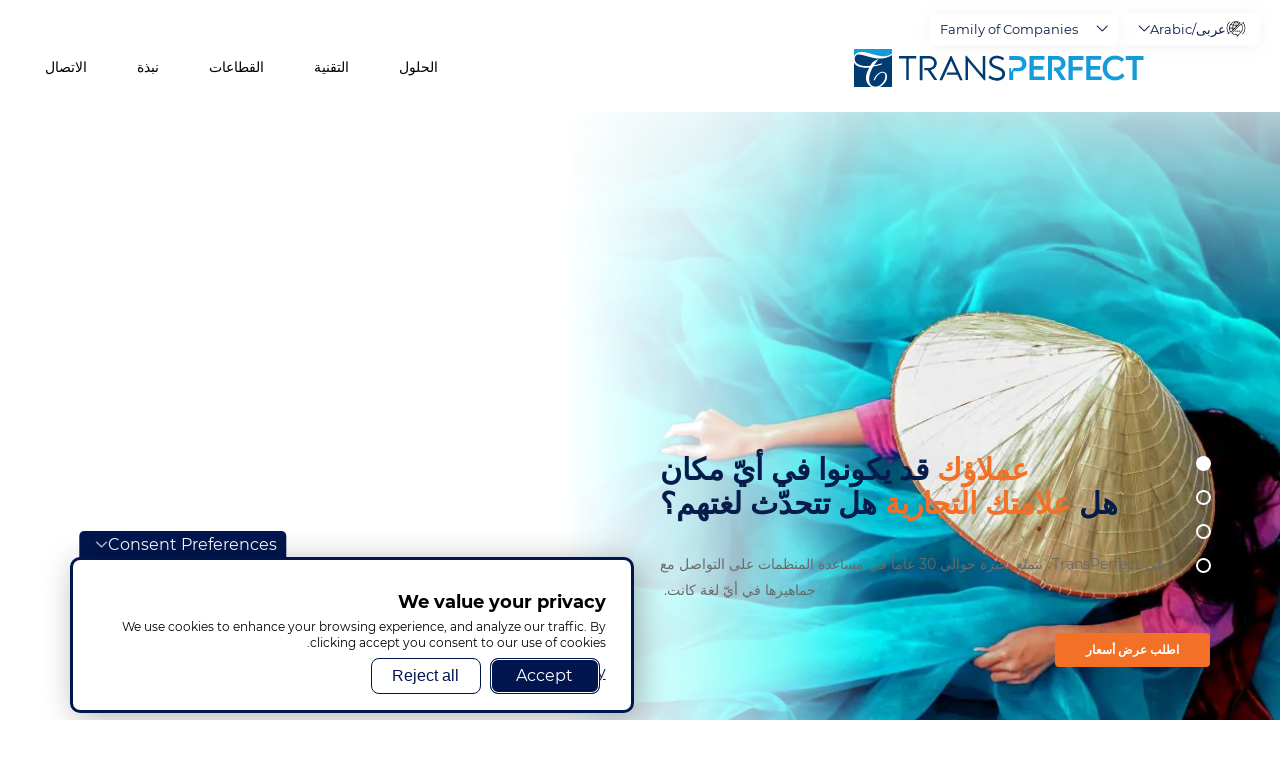

--- FILE ---
content_type: text/html; charset=UTF-8
request_url: https://www.transperfect.com/ar/home?keyword=cantonese%20translator&page=3
body_size: 27919
content:
<!DOCTYPE html>
<html lang="ar" dir="rtl" prefix="og: https://ogp.me/ns#">
  <head>
    <meta charset="utf-8" />
<noscript><style>form.antibot * :not(.antibot-message) { display: none !important; }</style>
</noscript><style>/* @see https://github.com/aFarkas/lazysizes#broken-image-symbol */.js img.lazyload:not([src]) { visibility: hidden; }/* @see https://github.com/aFarkas/lazysizes#automatically-setting-the-sizes-attribute */.js img.lazyloaded[data-sizes=auto] { display: block; width: 100%; }</style>
<meta name="description" content="تنقّل عبر السوق العالمية بفضل حلول ‎TransPerfect‏ للأعمال. تعرّف كيف يمكن لخدمات الترجمة واللغات والأقلمة العالمية التي نقدمها مساعدتك." />
<link rel="canonical" href="https://www.transperfect.com/home" />
<meta name="robots" content="noindex" />
<meta name="Generator" content="Drupal 10 (https://www.drupal.org)" />
<meta name="MobileOptimized" content="width" />
<meta name="HandheldFriendly" content="true" />
<meta name="viewport" content="width=device-width, initial-scale=1.0" />
<script>var ct_check_js_val = 'f229fce73536a527868faf300a1c8055';var drupal_ac_antibot_cookie_value = 'defb026b339b14f97d2aa27b36a3b02b144048d587d1b158cd42068336e3a389';var ct_use_cookies = 1;var ct_use_alt_cookies = 0;var ct_capture_buffer = 0;</script>
<link rel="icon" href="/favicon.ico" type="image/vnd.microsoft.icon" />
<script>window.a2a_config=window.a2a_config||{};a2a_config.callbacks=[];a2a_config.overlays=[];a2a_config.templates={};</script>

    <title>حلول اللغة والتقنية للأعمال | TransPerfect</title>

    <link rel="preload" href="/themes/custom/droopler_subtheme/fonts/Montserrat/Montserrat-SemiBold.woff" as="font" type="font/woff" crossorigin>
    <link rel="preload" href="/themes/custom/droopler_subtheme/fonts/Montserrat/Montserrat-SemiBoldItalic.woff" as="font" type="font/woff" crossorigin>
    <link rel="preload" href="/themes/custom/droopler_subtheme/fonts/Montserrat/Montserrat-Bold.woff" as="font" type="font/woff" crossorigin>
    <link rel="preload" href="/themes/custom/droopler_subtheme/fonts/Montserrat/Montserrat-Medium.woff" as="font" type="font/woff" crossorigin>
    <link rel="preload" href="/themes/custom/droopler_subtheme/fonts/Montserrat/Montserrat-Regular.woff" as="font" type="font/woff" crossorigin>
    <link rel="preload" href="/themes/custom/droopler_subtheme/fonts/icomoon/icomoon.woff" as="font" type="font/woff" crossorigin>

    <link rel="stylesheet" media="all" href="/sites/default/files/css/css_zMPXM3B3FzK_H3FuIB-vRj32TLXS0yx6MTGUIhAJ3q8.css?delta=0&amp;language=ar&amp;theme=droopler_subtheme&amp;include=[base64]" />
<link rel="stylesheet" media="all" href="/sites/default/files/css/css_up69klrazTxSP4JTLrBOEcs1UX0QBnaG_BVOB6MHSvE.css?delta=1&amp;language=ar&amp;theme=droopler_subtheme&amp;include=[base64]" />
<link rel="stylesheet" media="print" href="/sites/default/files/css/css_50gD4RmdacebeuTQGIDqhh7cTa9vPld1YBYwukyEll0.css?delta=2&amp;language=ar&amp;theme=droopler_subtheme&amp;include=[base64]" />
<link rel="stylesheet" media="all" href="/sites/default/files/css/css_bI1nxMhx8JlOVn9ABQoH85wmMXT9XfXjQ24-ZJOGvbU.css?delta=3&amp;language=ar&amp;theme=droopler_subtheme&amp;include=[base64]" />

    <script src="https://www.recaptcha.net/recaptcha/api.js?hl=ar&amp;render=explicit&amp;onload=drupalRecaptchaOnload" async defer></script>


<!-- Google Tag Manager -->
<script>
  window.dataLayer = window.dataLayer || [];
  function gtag() { dataLayer.push(arguments); }
  
  // Set default consent before GTM loads
  gtag('consent', 'default', {
    'ad_storage': 'denied',
    'analytics_storage': 'denied',
    'functionality_storage': 'denied',
    'personalization_storage': 'denied',
    'security_storage': 'granted' // Required for essential security
  });
</script>
<script>
  window.addEventListener("load", function() {
    if (Drupal.eu_cookie_compliance.hasAgreed()){
      //  we can only run GTM if agreement clicked
      document.addEventListener('DOMContentLoaded', () => {
        /* init gtm after 2500 milliseconds - this could be adjusted */
        setTimeout(initGTM, 2000);
      });
      document.addEventListener('scroll', initGTMOnEvent);
      document.addEventListener('mousemove', initGTMOnEvent);
      document.addEventListener('touchstart', initGTMOnEvent);
    } else {
      //  no consent block GTM
	  gtag('consent', 'update', {
		'ad_storage': 'denied',
		'analytics_storage': 'denied',
		'functionality_storage': 'denied',
		'personalization_storage': 'denied',
		'security_storage': 'granted' // Required for essential security
	  });
    }            
  });

function initGTMOnEvent(event) {
  initGTM();
  event.currentTarget.removeEventListener(event.type, initGTMOnEvent); // remove the event listener that got triggered
}

function initGTM() {
  if (window.gtmDidInit) {
    return false;
  }

  window.gtmDidInit = true; // flag to ensure script does not get added to DOM more than once.

  const script = document.createElement('script');
  script.type = 'text/javascript';
  script.async = true;
  // ensure PageViews is always tracked (on script load)
  script.onload = () => {
    dataLayer.push({ event: 'gtm.js', 'gtm.start': new Date().getTime(), 'gtm.uniqueEventId': 0 });
  };
  script.src = 'https://www.googletagmanager.com/gtm.js?id=GTM-M7C4FF5';

  document.head.appendChild(script);
  
  gtag('consent', 'update', {
      'ad_storage': 'granted',
      'analytics_storage': 'granted',
      'functionality_storage': 'granted',
      'personalization_storage': 'granted',
      'ad_user_data': 'granted',
      'ad_personalization': 'granted'
    });
  gtag("config", "GTM-M7C4FF5");
}
</script>
<!-- End Google Tag Manager -->


  
                              <script>!function(a){var e="https://s.go-mpulse.net/boomerang/",t="addEventListener";if("False"=="True")a.BOOMR_config=a.BOOMR_config||{},a.BOOMR_config.PageParams=a.BOOMR_config.PageParams||{},a.BOOMR_config.PageParams.pci=!0,e="https://s2.go-mpulse.net/boomerang/";if(window.BOOMR_API_key="Q478M-7SAUR-59MD3-C8AF7-8QZM7",function(){function n(e){a.BOOMR_onload=e&&e.timeStamp||(new Date).getTime()}if(!a.BOOMR||!a.BOOMR.version&&!a.BOOMR.snippetExecuted){a.BOOMR=a.BOOMR||{},a.BOOMR.snippetExecuted=!0;var i,_,o,r=document.createElement("iframe");if(a[t])a[t]("load",n,!1);else if(a.attachEvent)a.attachEvent("onload",n);r.src="javascript:void(0)",r.title="",r.role="presentation",(r.frameElement||r).style.cssText="width:0;height:0;border:0;display:none;",o=document.getElementsByTagName("script")[0],o.parentNode.insertBefore(r,o);try{_=r.contentWindow.document}catch(O){i=document.domain,r.src="javascript:var d=document.open();d.domain='"+i+"';void(0);",_=r.contentWindow.document}_.open()._l=function(){var a=this.createElement("script");if(i)this.domain=i;a.id="boomr-if-as",a.src=e+"Q478M-7SAUR-59MD3-C8AF7-8QZM7",BOOMR_lstart=(new Date).getTime(),this.body.appendChild(a)},_.write("<bo"+'dy onload="document._l();">'),_.close()}}(),"".length>0)if(a&&"performance"in a&&a.performance&&"function"==typeof a.performance.setResourceTimingBufferSize)a.performance.setResourceTimingBufferSize();!function(){if(BOOMR=a.BOOMR||{},BOOMR.plugins=BOOMR.plugins||{},!BOOMR.plugins.AK){var e=""=="true"?1:0,t="",n="aocq25qx24f6q2lh5kdq-f-fcd91f688-clientnsv4-s.akamaihd.net",i="false"=="true"?2:1,_={"ak.v":"39","ak.cp":"1243958","ak.ai":parseInt("771379",10),"ak.ol":"0","ak.cr":9,"ak.ipv":4,"ak.proto":"h2","ak.rid":"b4050b28","ak.r":48121,"ak.a2":e,"ak.m":"dscb","ak.n":"essl","ak.bpcip":"3.133.13.0","ak.cport":53454,"ak.gh":"23.62.38.232","ak.quicv":"","ak.tlsv":"tls1.3","ak.0rtt":"","ak.0rtt.ed":"","ak.csrc":"-","ak.acc":"","ak.t":"1768417927","ak.ak":"hOBiQwZUYzCg5VSAfCLimQ==8ilaTXOlKSDmsKQf+BiMZ53gkGGie6o+3gq5oqiKwlLTDRsx6sZDeJWZTsLtInmPPqhnscLHniLhLp6hAAm0glnGekI4nJ4zB0eTCdPjA408HwUEMb9t76IsA19C76RXtnYsxlciaGCGoWHDpjdUScsC3sYD0p/hnHJZihITMFgLTJwkiIW5mZ0A8v1y6KIrQAHVK0GpnAu0MJGcobuP4LFyO5c/[base64]","ak.pv":"13","ak.dpoabenc":"","ak.tf":i};if(""!==t)_["ak.ruds"]=t;var o={i:!1,av:function(e){var t="http.initiator";if(e&&(!e[t]||"spa_hard"===e[t]))_["ak.feo"]=void 0!==a.aFeoApplied?1:0,BOOMR.addVar(_)},rv:function(){var a=["ak.bpcip","ak.cport","ak.cr","ak.csrc","ak.gh","ak.ipv","ak.m","ak.n","ak.ol","ak.proto","ak.quicv","ak.tlsv","ak.0rtt","ak.0rtt.ed","ak.r","ak.acc","ak.t","ak.tf"];BOOMR.removeVar(a)}};BOOMR.plugins.AK={akVars:_,akDNSPreFetchDomain:n,init:function(){if(!o.i){var a=BOOMR.subscribe;a("before_beacon",o.av,null,null),a("onbeacon",o.rv,null,null),o.i=!0}return this},is_complete:function(){return!0}}}}()}(window);</script></head>

  <body class="page-node-8823 path-node node--type-content-page">
    <a href="#main-content" class="visually-hidden focusable skip-link">
      تجاوز إلى المحتوى الرئيسي
    </a>
	<div itemscope itemtype="https://schema.org/WebSite">
     <meta itemprop="url" content="https://transperfect.com/"/>
     <meta itemprop="name" content="TransPerfect"/>
   </div>

    
    
      <div class="dialog-off-canvas-main-canvas" data-off-canvas-main-canvas>
    

<div id="page-wrapper" class="page-wrapper ">
  <header id="header" class="header" role="banner"
          aria-label="Site header">
                  <nav class="navbar navbar-wrapper fixed-top" id="navbar-main">
                    <div class="no-padding-md navbar-container   alert-ladning-header" >
            <div class="navbar-brand d-flex flex-column">
                       <a href="/ar" title="Skip to the home page" rel="home" class="float-left site-logo logo-svg">
      <img src="/images/TP_logo_T_svg.svg" alt="Skip to the home page" />
    </a>
  

              <div class="navbar-brand-text">
                <img src="/themes/custom/droopler_subtheme/img/weknowhow.svg" alt="We know how"/>
              </div>
            </div>
                          <button class="navbar-toggler collapsed" type="button" data-toggle="collapse" data-target="#navbar-nav" aria-controls="navbar-nav" aria-expanded="false" aria-label="Toggle navigation">
                <span class="navbar-toggler--line"></span>
                <span class="navbar-toggler--line"></span>
                <span class="navbar-toggler--line"></span>
              </button>
              <nav class="navbar navbar-expand-lg main-navbar px-0 collapse ml-auto flex-column d-lg-flex" id="navbar-nav">
                <div class="navbar-inner d-flex">
                                                        <div class="menu-region">  <div class="region region-primary-menu">
    

<div id="block-templocalizationmenu-2" class="block block-block-content block-block-contentb9d2578d-b399-41fb-970a-a15577357df1">
  
    
      <div class="content">
      

  <div class="field-content-wrapper">
                        <div class="clearfix text-formatted field field--name-field-d-long-text field--type-text-long field--label-hidden field__item"><div class="region region-primary-menu">
<ul class="we-mega-menu-ul nav">
	<li class="we-mega-menu-li"><a class="we-mega-menu-li" href="/ar/solutions" title="">الحلول</a></li>
	<li class="we-mega-menu-li"><a class="we-mega-menu-li" href="/ar/technology" title="">التقنية</a></li>
	<li class="we-mega-menu-li"><a class="we-mega-menu-li" href="/ar/industries" title="">القطاعات</a></li>
	<li class="we-mega-menu-li"><a class="we-mega-menu-li" href="/ar/about" title="">نبذة</a></li>
	<li class="we-mega-menu-li"><a class="we-mega-menu-li" href="/ar/contact" title="">الاتصال</a></li>
</ul>
</div>
<style type="text/css">#navbar-nav .we-mega-menu-ul > li.we-mega-menu-li {padding-bottom:22px;}
#navbar-nav .we-mega-menu-ul > li.we-mega-menu-li > a { 
    font-size: 0.875rem;
    font-weight: 400;
    font-family: 'Montserrat',serif;}

#navbar-nav .we-mega-menu-ul > li.we-mega-menu-li > a:hover {
    color:#ff6600; font-weight:600; letter-spacing: -0.2px;
    }
.header-search {display:none;}
.top-footer, .main-footer {display:none;}
#block-highcontrast {display:none;} 
.bottom-footer li.nav-item {}

.OneLinkHide {display:none}
.OneLinkShow_nl {display:none}
.OneLinkShow_de {display:none}
.OneLinkShow_fr {display:none}
.OneLinkShow_fr_ca {display:none}
.OneLinkShow_fr_fr {display:none}
.OneLinkShow_id {display:none}
.OneLinkShow_it {display:none}
.OneLinkShow_pl {display:none}
.OneLinkShow_pt {display:none}
.OneLinkShow_es {display:none}
.OneLinkShow_es_la {display:none}
.OneLinkShow_es_xm {display:none}
.OneLinkShow_ru {display:none}
.OneLinkShow_sv {display:none}
.OneLinkShow_tr {display:none}
/*.OneLinkShow_ar {display:none}*/
.OneLinkShow_zh {display:none}
.OneLinkShow_cn {display:none}
.OneLinkShow_ja {display:none}
.OneLinkShow_ko {display:none}
</style>
<script>
document.querySelector('a[rel="home"]').setAttribute('href', '/ar/home');
</script></div>
            
  </div>

    </div>
  </div>

  </div>
</div>
                                    <div class="menu-top-wrapper">
                                                              <div class="lang-region">  <div class="region region-lang-menu">
    

<div class="language-switcher-language-url block block-language block-language-blocklanguage-interface" id="block-droopler-subtheme-languageswitcher" role="navigation">
  
    
      <div class="content">
      <div id="links-wrapper">
    <div id="language-examples">        <span class="language-example lang-code-en active" data-active-language="English/English">Hello World</span>        <span class="language-example lang-code-id" data-active-language="Bahasa Indonesia/Indonesia">Halo Dunia</span>        <span class="language-example lang-code-de" data-active-language="Deutsch/German">Hallo Welt</span>        <span class="language-example lang-code-es" data-active-language="Español (España)/Spanish">Hola Mundo</span>        <span class="language-example lang-code-es-la" data-active-language="Español (América Latina)/Spanish">Hola, mundo</span>        <span class="language-example lang-code-es-xm" data-active-language="Español/Spanish">Hola, mundo.</span>        <span class="language-example lang-code-fr" data-active-language="Francais (France)/French">Un groupe mondial</span>        <span class="language-example lang-code-fr-ca" data-active-language="Français (Canada)/French">Bonjour le monde</span>        <span class="language-example lang-code-it" data-active-language="Italiano/Italian">Salve Mondo!</span>        <span class="language-example lang-code-nl" data-active-language="Nederlands/Dutch">Hallo, wereld</span>        <span class="language-example lang-code-pl" data-active-language="Polski/Polish">Witaj świecie</span>        <span class="language-example lang-code-pt-br" data-active-language="Português/Portuguese">Olá mundo</span>        <span class="language-example lang-code-ru" data-active-language="Русский/Russian">Здравствуй, мир!</span>        <span class="language-example lang-code-sv" data-active-language="Svenska/Swedish">Hej världen</span>        <span class="language-example lang-code-tr" data-active-language="Türkçe/Turkish">Merhaba Dünya</span>        <span class="language-example lang-code-ko" data-active-language="한국어/Korean">세계로 뻗어나가세요</span>        <span class="language-example lang-code-ja" data-active-language="日本語/Japanese">世界へ発信</span>        <span class="language-example lang-code-zh-hans" data-active-language="中文 (简体)/Chinese (Simplified)">世界你好</span>        <span class="language-example lang-code-zh-hant" data-active-language="中文 (繁體)/Chinese (Traditional)">大家好</span>        <span class="language-example lang-code-ar" data-active-language="عربى/Arabic">مرحباً بكم</span>        <span class="language-example lang-code-he" data-active-language=""></span>        <span class="language-example lang-code-da" data-active-language="">Hej Verden</span>    </div>
    <ul class="links"><li hreflang="en" data-drupal-link-query="{&quot;keyword&quot;:&quot;ecommerce solution provider&quot;,&quot;page&quot;:&quot;3&quot;}" data-drupal-link-system-path="node/8823" class="en"><a href="/_hidden/home?keyword=ecommerce%20solution%20provider&amp;page=3" class="language-link" hreflang="en" data-drupal-link-query="{&quot;keyword&quot;:&quot;ecommerce solution provider&quot;,&quot;page&quot;:&quot;3&quot;}" data-drupal-link-system-path="node/8823">English</a></li><li hreflang="id" data-drupal-link-query="{&quot;keyword&quot;:&quot;ecommerce solution provider&quot;,&quot;page&quot;:&quot;3&quot;}" data-drupal-link-system-path="node/8823" class="id"><a href="/id/home?keyword=ecommerce%20solution%20provider&amp;page=3" class="language-link" hreflang="id" data-drupal-link-query="{&quot;keyword&quot;:&quot;ecommerce solution provider&quot;,&quot;page&quot;:&quot;3&quot;}" data-drupal-link-system-path="node/8823">Bahasa Indonesia</a></li><li hreflang="de" data-drupal-link-query="{&quot;keyword&quot;:&quot;ecommerce solution provider&quot;,&quot;page&quot;:&quot;3&quot;}" data-drupal-link-system-path="node/8823" class="de"><a href="/de/home?keyword=ecommerce%20solution%20provider&amp;page=3" class="language-link" hreflang="de" data-drupal-link-query="{&quot;keyword&quot;:&quot;ecommerce solution provider&quot;,&quot;page&quot;:&quot;3&quot;}" data-drupal-link-system-path="node/8823">Deutsch</a></li><li hreflang="es" data-drupal-link-query="{&quot;keyword&quot;:&quot;ecommerce solution provider&quot;,&quot;page&quot;:&quot;3&quot;}" data-drupal-link-system-path="node/8823" class="es"><a href="/es/home?keyword=ecommerce%20solution%20provider&amp;page=3" class="language-link" hreflang="es" data-drupal-link-query="{&quot;keyword&quot;:&quot;ecommerce solution provider&quot;,&quot;page&quot;:&quot;3&quot;}" data-drupal-link-system-path="node/8823">Español (España)</a></li><li hreflang="es-la" data-drupal-link-query="{&quot;keyword&quot;:&quot;ecommerce solution provider&quot;,&quot;page&quot;:&quot;3&quot;}" data-drupal-link-system-path="node/8823" class="es-la"><a href="/es-la/home?keyword=ecommerce%20solution%20provider&amp;page=3" class="language-link" hreflang="es-la" data-drupal-link-query="{&quot;keyword&quot;:&quot;ecommerce solution provider&quot;,&quot;page&quot;:&quot;3&quot;}" data-drupal-link-system-path="node/8823">Español (América Latina)</a></li><li hreflang="fr" data-drupal-link-query="{&quot;keyword&quot;:&quot;ecommerce solution provider&quot;,&quot;page&quot;:&quot;3&quot;}" data-drupal-link-system-path="node/8823" class="fr"><a href="/fr/home?keyword=ecommerce%20solution%20provider&amp;page=3" class="language-link" hreflang="fr" data-drupal-link-query="{&quot;keyword&quot;:&quot;ecommerce solution provider&quot;,&quot;page&quot;:&quot;3&quot;}" data-drupal-link-system-path="node/8823">Français</a></li><li hreflang="fr-ca" data-drupal-link-query="{&quot;keyword&quot;:&quot;ecommerce solution provider&quot;,&quot;page&quot;:&quot;3&quot;}" data-drupal-link-system-path="node/8823" class="fr-ca"><a href="/fr-ca/home?keyword=ecommerce%20solution%20provider&amp;page=3" class="language-link" hreflang="fr-ca" data-drupal-link-query="{&quot;keyword&quot;:&quot;ecommerce solution provider&quot;,&quot;page&quot;:&quot;3&quot;}" data-drupal-link-system-path="node/8823">Francais (Canada)</a></li><li hreflang="it" data-drupal-link-query="{&quot;keyword&quot;:&quot;ecommerce solution provider&quot;,&quot;page&quot;:&quot;3&quot;}" data-drupal-link-system-path="node/8823" class="it"><a href="/it/home?keyword=ecommerce%20solution%20provider&amp;page=3" class="language-link" hreflang="it" data-drupal-link-query="{&quot;keyword&quot;:&quot;ecommerce solution provider&quot;,&quot;page&quot;:&quot;3&quot;}" data-drupal-link-system-path="node/8823">Italiano</a></li><li hreflang="nl" data-drupal-link-query="{&quot;keyword&quot;:&quot;ecommerce solution provider&quot;,&quot;page&quot;:&quot;3&quot;}" data-drupal-link-system-path="node/8823" class="nl"><a href="/nl/home?keyword=ecommerce%20solution%20provider&amp;page=3" class="language-link" hreflang="nl" data-drupal-link-query="{&quot;keyword&quot;:&quot;ecommerce solution provider&quot;,&quot;page&quot;:&quot;3&quot;}" data-drupal-link-system-path="node/8823">Nederlands</a></li><li hreflang="pl" data-drupal-link-query="{&quot;keyword&quot;:&quot;ecommerce solution provider&quot;,&quot;page&quot;:&quot;3&quot;}" data-drupal-link-system-path="node/8823" class="pl"><a href="/pl/home?keyword=ecommerce%20solution%20provider&amp;page=3" class="language-link" hreflang="pl" data-drupal-link-query="{&quot;keyword&quot;:&quot;ecommerce solution provider&quot;,&quot;page&quot;:&quot;3&quot;}" data-drupal-link-system-path="node/8823">Polski</a></li><li hreflang="pt-br" data-drupal-link-query="{&quot;keyword&quot;:&quot;ecommerce solution provider&quot;,&quot;page&quot;:&quot;3&quot;}" data-drupal-link-system-path="node/8823" class="pt-br"><a href="/pt/home?keyword=ecommerce%20solution%20provider&amp;page=3" class="language-link" hreflang="pt-br" data-drupal-link-query="{&quot;keyword&quot;:&quot;ecommerce solution provider&quot;,&quot;page&quot;:&quot;3&quot;}" data-drupal-link-system-path="node/8823">Português</a></li><li hreflang="ru" data-drupal-link-query="{&quot;keyword&quot;:&quot;ecommerce solution provider&quot;,&quot;page&quot;:&quot;3&quot;}" data-drupal-link-system-path="node/8823" class="ru"><a href="/ru/home?keyword=ecommerce%20solution%20provider&amp;page=3" class="language-link" hreflang="ru" data-drupal-link-query="{&quot;keyword&quot;:&quot;ecommerce solution provider&quot;,&quot;page&quot;:&quot;3&quot;}" data-drupal-link-system-path="node/8823">Русский</a></li><li hreflang="sv" data-drupal-link-query="{&quot;keyword&quot;:&quot;ecommerce solution provider&quot;,&quot;page&quot;:&quot;3&quot;}" data-drupal-link-system-path="node/8823" class="sv"><a href="/sv/home?keyword=ecommerce%20solution%20provider&amp;page=3" class="language-link" hreflang="sv" data-drupal-link-query="{&quot;keyword&quot;:&quot;ecommerce solution provider&quot;,&quot;page&quot;:&quot;3&quot;}" data-drupal-link-system-path="node/8823">Svenska</a></li><li hreflang="tr" data-drupal-link-query="{&quot;keyword&quot;:&quot;ecommerce solution provider&quot;,&quot;page&quot;:&quot;3&quot;}" data-drupal-link-system-path="node/8823" class="tr"><a href="/tr/home?keyword=ecommerce%20solution%20provider&amp;page=3" class="language-link" hreflang="tr" data-drupal-link-query="{&quot;keyword&quot;:&quot;ecommerce solution provider&quot;,&quot;page&quot;:&quot;3&quot;}" data-drupal-link-system-path="node/8823">Türkçe</a></li><li hreflang="ko" data-drupal-link-query="{&quot;keyword&quot;:&quot;ecommerce solution provider&quot;,&quot;page&quot;:&quot;3&quot;}" data-drupal-link-system-path="node/8823" class="ko"><a href="/ko/home?keyword=ecommerce%20solution%20provider&amp;page=3" class="language-link" hreflang="ko" data-drupal-link-query="{&quot;keyword&quot;:&quot;ecommerce solution provider&quot;,&quot;page&quot;:&quot;3&quot;}" data-drupal-link-system-path="node/8823">한국어</a></li><li hreflang="ja" data-drupal-link-query="{&quot;keyword&quot;:&quot;ecommerce solution provider&quot;,&quot;page&quot;:&quot;3&quot;}" data-drupal-link-system-path="node/8823" class="ja"><a href="/ja/home?keyword=ecommerce%20solution%20provider&amp;page=3" class="language-link" hreflang="ja" data-drupal-link-query="{&quot;keyword&quot;:&quot;ecommerce solution provider&quot;,&quot;page&quot;:&quot;3&quot;}" data-drupal-link-system-path="node/8823">日本語</a></li><li hreflang="zh-hans" data-drupal-link-query="{&quot;keyword&quot;:&quot;ecommerce solution provider&quot;,&quot;page&quot;:&quot;3&quot;}" data-drupal-link-system-path="node/8823" class="zh-hans"><a href="/cn/home?keyword=ecommerce%20solution%20provider&amp;page=3" class="language-link" hreflang="zh-hans" data-drupal-link-query="{&quot;keyword&quot;:&quot;ecommerce solution provider&quot;,&quot;page&quot;:&quot;3&quot;}" data-drupal-link-system-path="node/8823">中文 (简体)</a></li><li hreflang="zh-hant" data-drupal-link-query="{&quot;keyword&quot;:&quot;ecommerce solution provider&quot;,&quot;page&quot;:&quot;3&quot;}" data-drupal-link-system-path="node/8823" class="zh-hant"><a href="/zh/home?keyword=ecommerce%20solution%20provider&amp;page=3" class="language-link" hreflang="zh-hant" data-drupal-link-query="{&quot;keyword&quot;:&quot;ecommerce solution provider&quot;,&quot;page&quot;:&quot;3&quot;}" data-drupal-link-system-path="node/8823">中文 (繁體)</a></li><li hreflang="ar" data-drupal-link-query="{&quot;keyword&quot;:&quot;ecommerce solution provider&quot;,&quot;page&quot;:&quot;3&quot;}" data-drupal-link-system-path="node/8823" class="ar is-active" aria-current="page"><a href="/ar/home?keyword=ecommerce%20solution%20provider&amp;page=3" class="language-link is-active" hreflang="ar" data-drupal-link-query="{&quot;keyword&quot;:&quot;ecommerce solution provider&quot;,&quot;page&quot;:&quot;3&quot;}" data-drupal-link-system-path="node/8823" aria-current="page">عربى</a></li></ul>
  </div>
    </div>
  </div>

  </div>
</div>
                                                              <div class="family-of-companies">  <div class="region region-family-of-companies">
    

<div class="views-element-container block block-views block-views-blockt-family-of-companies-block-1" id="block-views-block-t-family-of-companies-block-1-2">
  
    
      <div class="content">
      <div>

  <div class="t-family-of-companies">
    <button class="t-family-of-companies-btn">Family of Companies</button>
    <div class="t-family-of-companies-wrapper">
      <div class="t-family-of-companies-inner">
        <ul class="nav nav-tabs">
          <li class="nav-item">
            <a href="#first" class="nav-link active" data-toggle="tab">عرض بحسب القائمة</a>
          </li>
          <li class="nav-item" style="display: none !important;">
            <a href="#second" class="nav-link" data-toggle="tab">عرض بحسب الشعار</a>
          </li>
        </ul>
        <div class="t-family-of-companies-tab-content tab-content">
          <div class="tab-pane fade show active t-family-of-companies-tab-list" id="first">
                <div class="view-content">
                  <div class="views-row">
    
<article lang="en" dir="ltr" class="node node--type-t-company node--promoted node--view-mode-t-company-list clearfix">
  <div class="node__content clearfix">
    

                    <div class="field field--name-field-t-company-url field--type-link field--label-hidden field__item"><a href="https://www.alchemysoftware.com/" target="_blank">Alchemy Software Development</a></div>
            
  </div>
</article>

  </div>
    <div class="views-row">
    
<article lang="en" dir="ltr" class="node node--type-t-company node--promoted node--view-mode-t-company-list clearfix">
  <div class="node__content clearfix">
    

                    <div class="field field--name-field-t-company-url field--type-link field--label-hidden field__item"><a href="https://www.dataforce.ai/" target="_blank">DataForce</a></div>
            
  </div>
</article>

  </div>
    <div class="views-row">
    
<article lang="en" dir="ltr" class="node node--type-t-company node--promoted node--view-mode-t-company-list clearfix">
  <div class="node__content clearfix">
    

                    <div class="field field--name-field-t-company-url field--type-link field--label-hidden field__item"><a href="https://globallink.transperfect.com" target="_blank">GlobalLink</a></div>
            
  </div>
</article>

  </div>
    <div class="views-row">
    
<article lang="en" dir="ltr" class="node node--type-t-company node--promoted node--view-mode-t-company-list clearfix">
  <div class="node__content clearfix">
    

                    <div class="field field--name-field-t-company-url field--type-link field--label-hidden field__item"><a href="https://www.isp.nl/" target="_blank">iSP</a></div>
            
  </div>
</article>

  </div>
    <div class="views-row">
    
<article lang="en" dir="ltr" class="node node--type-t-company node--promoted node--view-mode-t-company-list clearfix">
  <div class="node__content clearfix">
    

                    <div class="field field--name-field-t-company-url field--type-link field--label-hidden field__item"><a href="https://lmkclinicalresearch.com/" target="_blank">LMK Clinical Research</a></div>
            
  </div>
</article>

  </div>
    <div class="views-row">
    
<article lang="en" dir="ltr" class="node node--type-t-company node--promoted node--view-mode-t-company-list clearfix">
  <div class="node__content clearfix">
    

                    <div class="field field--name-field-t-company-url field--type-link field--label-hidden field__item"><a href="https://www.semantix.com/" target="_blank">Semantix</a></div>
            
  </div>
</article>

  </div>
    <div class="views-row">
    
<article lang="en" dir="ltr" class="node node--type-t-company node--promoted node--view-mode-t-company-list clearfix">
  <div class="node__content clearfix">
    

                    <div class="field field--name-field-t-company-url field--type-link field--label-hidden field__item"><a href="https://www.sterlingvdr.com/" target="_blank">Sterling Technology</a></div>
            
  </div>
</article>

  </div>
    <div class="views-row">
    
<article lang="en" dir="ltr" class="node node--type-t-company node--promoted node--view-mode-t-company-list clearfix">
  <div class="node__content clearfix">
    

                    <div class="field field--name-field-t-company-url field--type-link field--label-hidden field__item"><a href="https://www.transperfectlegal.com/" target="_blank">TransPerfect Legal</a></div>
            
  </div>
</article>

  </div>
    <div class="views-row">
    
<article lang="en" dir="ltr" class="node node--type-t-company node--promoted node--view-mode-t-company-list clearfix">
  <div class="node__content clearfix">
    

                    <div class="field field--name-field-t-company-url field--type-link field--label-hidden field__item"><a href="https://www.transperfectconnect.com/" target="_blank">TransPerfect Connect</a></div>
            
  </div>
</article>

  </div>
    <div class="views-row">
    
<article lang="en" dir="ltr" class="node node--type-t-company node--promoted node--view-mode-t-company-list clearfix">
  <div class="node__content clearfix">
    

                    <div class="field field--name-field-t-company-url field--type-link field--label-hidden field__item"><a href="https://www.transperfectdigital.com" target="_blank">TransPerfect Digital</a></div>
            
  </div>
</article>

  </div>
    <div class="views-row">
    
<article lang="en" dir="ltr" class="node node--type-t-company node--promoted node--view-mode-t-company-list clearfix">
  <div class="node__content clearfix">
    

                    <div class="field field--name-field-t-company-url field--type-link field--label-hidden field__item"><a href="https://gaming.transperfect.com/" target="_blank">TransPerfect Games</a></div>
            
  </div>
</article>

  </div>
    <div class="views-row">
    
<article lang="en" dir="ltr" class="node node--type-t-company node--promoted node--view-mode-t-company-list clearfix">
  <div class="node__content clearfix">
    

                    <div class="field field--name-field-t-company-url field--type-link field--label-hidden field__item"><a href="https://www.transperfect.com/industries/healthcare" target="_blank">TransPerfect Health</a></div>
            
  </div>
</article>

  </div>
    <div class="views-row">
    
<article lang="en" dir="ltr" class="node node--type-t-company node--promoted node--view-mode-t-company-list clearfix">
  <div class="node__content clearfix">
    

                    <div class="field field--name-field-t-company-url field--type-link field--label-hidden field__item"><a href="https://media.transperfect.com/" target="_blank">TransPerfect Media</a></div>
            
  </div>
</article>

  </div>
    <div class="views-row">
    
<article lang="en" dir="ltr" class="node node--type-t-company node--promoted node--view-mode-t-company-list clearfix">
  <div class="node__content clearfix">
    

                    <div class="field field--name-field-t-company-url field--type-link field--label-hidden field__item"><a href="https://lifesciences.transperfect.com/solutions/meddev" target="_blank">TransPerfect Medical Device Solutions</a></div>
            
  </div>
</article>

  </div>
    <div class="views-row">
    
<article lang="en" dir="ltr" class="node node--type-t-company node--promoted node--view-mode-t-company-list clearfix">
  <div class="node__content clearfix">
    

                    <div class="field field--name-field-t-company-url field--type-link field--label-hidden field__item"><a href="https://www.trialinteractive.com/" target="_blank">Trial Interactive</a></div>
            
  </div>
</article>

  </div>
    <div class="views-row">
    
<article lang="en" dir="ltr" class="node node--type-t-company node--promoted node--view-mode-t-company-list clearfix">
  <div class="node__content clearfix">
    

                    <div class="field field--name-field-t-company-url field--type-link field--label-hidden field__item"><a href="https://www.vasont.com/" target="_blank">Vasont</a></div>
            
  </div>
</article>

  </div>
    <div class="views-row">
    
<article lang="en" dir="ltr" class="node node--type-t-company node--promoted node--view-mode-t-company-list clearfix">
  <div class="node__content clearfix">
    

                    <div class="field field--name-field-t-company-url field--type-link field--label-hidden field__item"><a href="https://webcertain.com/" target="_blank">webcertain</a></div>
            
  </div>
</article>

  </div>

            </div>
            </div>
            <div class="tab-pane fade t-family-of-companies-tab-logo" id="second">
            <div class="views-element-container">

              <div class="view-content">
                  <div class="views-row">
    
<article lang="en" dir="ltr" class="node node--type-t-company node--promoted node--view-mode-t-company-logo clearfix">
  <div class="node__content clearfix">
    

                    <div class="field field--name-field-t-company-logo field--type-entity-reference field--label-hidden field__item"><div>
  
  

                    <div class="field field--name-field-media-image field--type-image field--label-hidden field__item">  


<img loading="lazy" src="/sites/default/files/styles/t_company_logo_75x50/public/media/image/alchemy-software_logo.jpg?itok=U54O83mg" width="75" height="45" alt="Alchemy Software Development" class="image-style-t-company-logo-75x50" />


</div>
            
</div>
</div>
            
    

                    <div class="field field--name-field-t-company-url field--type-link field--label-hidden field__item"><a href="https://www.alchemysoftware.com/" target="_blank">Alchemy Software Development</a></div>
            
  </div>
</article>

  </div>
    <div class="views-row">
    
<article lang="en" dir="ltr" class="node node--type-t-company node--promoted node--view-mode-t-company-logo clearfix">
  <div class="node__content clearfix">
    

                    <div class="field field--name-field-t-company-logo field--type-entity-reference field--label-hidden field__item"><div>
  
  

                    <div class="field field--name-field-media-image field--type-image field--label-hidden field__item">  


<img loading="lazy" src="/sites/default/files/styles/t_company_logo_75x50/public/media/image/DataForce%20Logo%20Black%2BBlue.png?itok=mI3QCoyi" width="75" height="14" alt="data-force-logo-black-blue" class="image-style-t-company-logo-75x50" />


</div>
            
</div>
</div>
            
    

                    <div class="field field--name-field-t-company-url field--type-link field--label-hidden field__item"><a href="https://www.dataforce.ai/" target="_blank">DataForce</a></div>
            
  </div>
</article>

  </div>
    <div class="views-row">
    
<article lang="en" dir="ltr" class="node node--type-t-company node--promoted node--view-mode-t-company-logo clearfix">
  <div class="node__content clearfix">
    

                    <div class="field field--name-field-t-company-logo field--type-entity-reference field--label-hidden field__item"><div>
  
  

                    <div class="field field--name-field-media-image field--type-image field--label-hidden field__item">  


<img loading="lazy" src="/sites/default/files/styles/t_company_logo_75x50/public/media/image/gl-logo.jpg?itok=6-cGLMyR" width="75" height="36" alt="GlobalLink" class="image-style-t-company-logo-75x50" />


</div>
            
</div>
</div>
            
    

                    <div class="field field--name-field-t-company-url field--type-link field--label-hidden field__item"><a href="https://globallink.transperfect.com" target="_blank">GlobalLink</a></div>
            
  </div>
</article>

  </div>
    <div class="views-row">
    
<article lang="en" dir="ltr" class="node node--type-t-company node--promoted node--view-mode-t-company-logo clearfix">
  <div class="node__content clearfix">
    

                    <div class="field field--name-field-t-company-logo field--type-entity-reference field--label-hidden field__item"><div>
  
  

                    <div class="field field--name-field-media-image field--type-image field--label-hidden field__item">  


<img loading="lazy" src="/sites/default/files/styles/t_company_logo_75x50/public/media/image/isp_logo.jpg?itok=l5xDs6YZ" width="75" height="45" alt="iSP" class="image-style-t-company-logo-75x50" />


</div>
            
</div>
</div>
            
    

                    <div class="field field--name-field-t-company-url field--type-link field--label-hidden field__item"><a href="https://www.isp.nl/" target="_blank">iSP</a></div>
            
  </div>
</article>

  </div>
    <div class="views-row">
    
<article lang="en" dir="ltr" class="node node--type-t-company node--promoted node--view-mode-t-company-logo clearfix">
  <div class="node__content clearfix">
    

                    <div class="field field--name-field-t-company-logo field--type-entity-reference field--label-hidden field__item"><div>
  
  

                    <div class="field field--name-field-media-image field--type-image field--label-hidden field__item">  


<img loading="lazy" src="/sites/default/files/styles/t_company_logo_75x50/public/media/image/LMKLogoTP.png?itok=EczQwq0E" width="75" height="37" alt="LMK-logo" class="image-style-t-company-logo-75x50" />


</div>
            
</div>
</div>
            
    

                    <div class="field field--name-field-t-company-url field--type-link field--label-hidden field__item"><a href="https://lmkclinicalresearch.com/" target="_blank">LMK Clinical Research</a></div>
            
  </div>
</article>

  </div>
    <div class="views-row">
    
<article lang="en" dir="ltr" class="node node--type-t-company node--promoted node--view-mode-t-company-logo clearfix">
  <div class="node__content clearfix">
    

                    <div class="field field--name-field-t-company-logo field--type-entity-reference field--label-hidden field__item"><div>
  
  

                    <div class="field field--name-field-media-image field--type-image field--label-hidden field__item">  


<img loading="lazy" src="/sites/default/files/styles/t_company_logo_75x50/public/media/image/Semantix_-TransPerfect-black.png?itok=JbZ23g7A" width="75" height="31" alt="Semantix" class="image-style-t-company-logo-75x50" />


</div>
            
</div>
</div>
            
    

                    <div class="field field--name-field-t-company-url field--type-link field--label-hidden field__item"><a href="https://www.semantix.com/" target="_blank">Semantix</a></div>
            
  </div>
</article>

  </div>
    <div class="views-row">
    
<article lang="en" dir="ltr" class="node node--type-t-company node--promoted node--view-mode-t-company-logo clearfix">
  <div class="node__content clearfix">
    

                    <div class="field field--name-field-t-company-logo field--type-entity-reference field--label-hidden field__item"><div>
  
  

                    <div class="field field--name-field-media-image field--type-image field--label-hidden field__item">  


<img loading="lazy" src="/sites/default/files/styles/t_company_logo_75x50/public/media/image/sterling.png?itok=yWqSeqdJ" width="68" height="50" alt="Sterling VDR" class="image-style-t-company-logo-75x50" />


</div>
            
</div>
</div>
            
    

                    <div class="field field--name-field-t-company-url field--type-link field--label-hidden field__item"><a href="https://www.sterlingvdr.com/" target="_blank">Sterling Technology</a></div>
            
  </div>
</article>

  </div>
    <div class="views-row">
    
<article lang="en" dir="ltr" class="node node--type-t-company node--promoted node--view-mode-t-company-logo clearfix">
  <div class="node__content clearfix">
    

                    <div class="field field--name-field-t-company-logo field--type-entity-reference field--label-hidden field__item"><div>
  
  

                    <div class="field field--name-field-media-image field--type-image field--label-hidden field__item">  


<img loading="lazy" src="/sites/default/files/styles/t_company_logo_75x50/public/media/image/tls-legal-logo.jpg?itok=poOZ6rk1" width="75" height="36" alt="TransPerfect Legal" class="image-style-t-company-logo-75x50" />


</div>
            
</div>
</div>
            
    

                    <div class="field field--name-field-t-company-url field--type-link field--label-hidden field__item"><a href="https://www.transperfectlegal.com/" target="_blank">TransPerfect Legal</a></div>
            
  </div>
</article>

  </div>
    <div class="views-row">
    
<article lang="en" dir="ltr" class="node node--type-t-company node--promoted node--view-mode-t-company-logo clearfix">
  <div class="node__content clearfix">
    

                    <div class="field field--name-field-t-company-logo field--type-entity-reference field--label-hidden field__item"><div>
  
  

                    <div class="field field--name-field-media-image field--type-image field--label-hidden field__item">  


<img loading="lazy" src="/sites/default/files/styles/t_company_logo_75x50/public/media/image/TP-Connect_logo.jpg?itok=8eI1O7Gt" width="75" height="45" alt="TransPerfect Connect" class="image-style-t-company-logo-75x50" />


</div>
            
</div>
</div>
            
    

                    <div class="field field--name-field-t-company-url field--type-link field--label-hidden field__item"><a href="https://www.transperfectconnect.com/" target="_blank">TransPerfect Connect</a></div>
            
  </div>
</article>

  </div>
    <div class="views-row">
    
<article lang="en" dir="ltr" class="node node--type-t-company node--promoted node--view-mode-t-company-logo clearfix">
  <div class="node__content clearfix">
    

                    <div class="field field--name-field-t-company-logo field--type-entity-reference field--label-hidden field__item"><div>
  
  

                    <div class="field field--name-field-media-image field--type-image field--label-hidden field__item">  


<img loading="lazy" src="/sites/default/files/styles/t_company_logo_75x50/public/media/image/tp_digital_logo.jpg?itok=c36-kLgC" width="50" height="50" alt="TransPerfect Digital" class="image-style-t-company-logo-75x50" />


</div>
            
</div>
</div>
            
    

                    <div class="field field--name-field-t-company-url field--type-link field--label-hidden field__item"><a href="https://www.transperfectdigital.com" target="_blank">TransPerfect Digital</a></div>
            
  </div>
</article>

  </div>
    <div class="views-row">
    
<article lang="en" dir="ltr" class="node node--type-t-company node--promoted node--view-mode-t-company-logo clearfix">
  <div class="node__content clearfix">
    
    

                    <div class="field field--name-field-t-company-url field--type-link field--label-hidden field__item"><a href="https://gaming.transperfect.com/" target="_blank">TransPerfect Games</a></div>
            
  </div>
</article>

  </div>
    <div class="views-row">
    
<article lang="en" dir="ltr" class="node node--type-t-company node--promoted node--view-mode-t-company-logo clearfix">
  <div class="node__content clearfix">
    
    

                    <div class="field field--name-field-t-company-url field--type-link field--label-hidden field__item"><a href="https://www.transperfect.com/industries/healthcare" target="_blank">TransPerfect Health</a></div>
            
  </div>
</article>

  </div>
    <div class="views-row">
    
<article lang="en" dir="ltr" class="node node--type-t-company node--promoted node--view-mode-t-company-logo clearfix">
  <div class="node__content clearfix">
    
    

                    <div class="field field--name-field-t-company-url field--type-link field--label-hidden field__item"><a href="https://media.transperfect.com/" target="_blank">TransPerfect Media</a></div>
            
  </div>
</article>

  </div>
    <div class="views-row">
    
<article lang="en" dir="ltr" class="node node--type-t-company node--promoted node--view-mode-t-company-logo clearfix">
  <div class="node__content clearfix">
    

                    <div class="field field--name-field-t-company-logo field--type-entity-reference field--label-hidden field__item"><div>
  
  

                    <div class="field field--name-field-media-image field--type-image field--label-hidden field__item">  


<img loading="lazy" src="/sites/default/files/styles/t_company_logo_75x50/public/media/image/TP_Meddev_logo.jpg?itok=CA1T5L2C" width="75" height="45" alt="TransPerfect Medical Device Solutions" class="image-style-t-company-logo-75x50" />


</div>
            
</div>
</div>
            
    

                    <div class="field field--name-field-t-company-url field--type-link field--label-hidden field__item"><a href="https://lifesciences.transperfect.com/solutions/meddev" target="_blank">TransPerfect Medical Device Solutions</a></div>
            
  </div>
</article>

  </div>
    <div class="views-row">
    
<article lang="en" dir="ltr" class="node node--type-t-company node--promoted node--view-mode-t-company-logo clearfix">
  <div class="node__content clearfix">
    

                    <div class="field field--name-field-t-company-logo field--type-entity-reference field--label-hidden field__item"><div>
  
  

                    <div class="field field--name-field-media-image field--type-image field--label-hidden field__item">  


<img loading="lazy" src="/sites/default/files/styles/t_company_logo_75x50/public/media/image/TI_Logo.jpg?itok=P_dkaVUr" width="75" height="45" alt="Trial Interactive" class="image-style-t-company-logo-75x50" />


</div>
            
</div>
</div>
            
    

                    <div class="field field--name-field-t-company-url field--type-link field--label-hidden field__item"><a href="https://www.trialinteractive.com/" target="_blank">Trial Interactive</a></div>
            
  </div>
</article>

  </div>
    <div class="views-row">
    
<article lang="en" dir="ltr" class="node node--type-t-company node--promoted node--view-mode-t-company-logo clearfix">
  <div class="node__content clearfix">
    

                    <div class="field field--name-field-t-company-logo field--type-entity-reference field--label-hidden field__item"><div>
  
  

                    <div class="field field--name-field-media-image field--type-image field--label-hidden field__item">  


<img loading="lazy" src="/sites/default/files/styles/t_company_logo_75x50/public/media/image/vasont_logo.jpg?itok=S2_WMpT6" width="75" height="45" alt="Vasont" class="image-style-t-company-logo-75x50" />


</div>
            
</div>
</div>
            
    

                    <div class="field field--name-field-t-company-url field--type-link field--label-hidden field__item"><a href="https://www.vasont.com/" target="_blank">Vasont</a></div>
            
  </div>
</article>

  </div>
    <div class="views-row">
    
<article lang="en" dir="ltr" class="node node--type-t-company node--promoted node--view-mode-t-company-logo clearfix">
  <div class="node__content clearfix">
    

                    <div class="field field--name-field-t-company-logo field--type-entity-reference field--label-hidden field__item"><div>
  
  

                    <div class="field field--name-field-media-image field--type-image field--label-hidden field__item">  


<img loading="lazy" src="/sites/default/files/styles/t_company_logo_75x50/public/media/image/webcertain-TP-logo-black.png?itok=o2kFT1fj" width="75" height="14" alt="Webcertain" class="image-style-t-company-logo-75x50" />


</div>
            
</div>
</div>
            
    

                    <div class="field field--name-field-t-company-url field--type-link field--label-hidden field__item"><a href="https://webcertain.com/" target="_blank">webcertain</a></div>
            
  </div>
</article>

  </div>

            </div>
            </div>
  </div>

          </div>
        </div>
      </div>
    </div>
</div>

    </div>
  </div>


<div id="block-mobilecontactbutton" class="block block-block-content block-block-contentb4837d0e-320a-490e-b613-2dead6b421da">
  
    
      <div class="content">
      

  <div class="field-content-wrapper">
                        <div class="clearfix text-formatted field field--name-field-d-long-text field--type-text-long field--label-hidden field__item"><p id="mb-contact-button"><a class="btn btn-primary btn-sm" href="/contact">Contact</a></p><style>
@media screen and (min-width: 426px){
p#mb-contact-button {
display: none !important;
}
}

</style></div>
            
  </div>

    </div>
  </div>

  </div>
</div>
                                      </div>
                </div>
              </nav>
                      </div>
        </nav>
            </header>

    
      
    <div class="container">
    
  </div>
  <div id="main-wrapper" class="layout-main-wrapper clearfix">
          
      <div class="container-fluid" id="main">
        <div class="row clearfix">
          <main class="main-content">
            <section class="section">
              <a id="main-content" tabindex="-1"></a>
                <div class="region region-content">
    <div data-drupal-messages-fallback class="hidden"></div>

<article class="node node--type-content-page node--promoted node--view-mode-full clearfix">
  <div class="node__content clearfix">
    <div class="paragraph-sections field field--name-field-page-section field--type-entity-reference-revisions field--label-hidden">
        <div class="clearfix bg-white paragraph paragraph--type--t-animated-words-banner paragraph--view-mode--default">
            <div  class="field--name-field-t-animation-words-banner-content-wrapper">
        <div  class="field--name-field-t-animation-words-banner-content-container">
      

            <div class="field field--name-field-t-animated-banner-items field--type-entity-reference-revisions field--label-hidden field__items">
                  <div class="field__item">  <section  id="paragraph-t_general_page_hero_text_item-55918" class="wrapper-t_general_page_hero_text_item">
    <div class="clearfix paragraph paragraph--type--t-general-page-hero-text-item paragraph--view-mode--default">
        <div class="t-general-page-hero-text-title">
          <h1>
            
            <span class="t-banners-slide-text"></span>
            <span class="t-banners-caret">|</span>
            

                    <div class="field field--name-field-t-gen-page-he-text-suffix field--type-string field--label-hidden field__item">قد يكونوا في أيّ مكان</div>
            
          </h1>
        </div>
    </div>
  </section>
</div>
                  <div class="field__item">  <section  id="paragraph-t_general_page_hero_text_item-55922" class="wrapper-t_general_page_hero_text_item">
    <div class="clearfix paragraph paragraph--type--t-general-page-hero-text-item paragraph--view-mode--default">
        <div class="t-general-page-hero-text-title">
          <h1>
            

                    <div class="field field--name-field-t-gen-page-he-tex-prefix field--type-string field--label-hidden field__item">هل</div>
            
            <span class="t-banners-slide-text"></span>
            <span class="t-banners-caret">|</span>
            

                    <div class="field field--name-field-t-gen-page-he-text-suffix field--type-string field--label-hidden field__item">هل تتحدّث لغتهم؟</div>
            
          </h1>
        </div>
    </div>
  </section>
</div>
              </div>
      

                    <div class="clearfix text-formatted field field--name-field-t-animated-banner-desc field--type-text-long field--label-hidden field__item"><p>في ‎TransPerfect‏، نتمتّع بخبرة حوالي 30&nbsp;عاماً في مساعدة المنظمات على التواصل مع جماهيرها في أيّ لغة كانت.&nbsp;</p>
</div>
            

                    <div class="field field--name-field-t-animated-banner-cta field--type-entity-reference-revisions field--label-hidden field__item">  <div class="clearfix paragraph paragraph--type--t-com-cta paragraph--view-mode--default">
          

            <div class="field field--name-field-t-com-cta-link field--type-link field--label-hidden field__items">
                  <div class="field__item"><a href="#contact-us" class="btn-custom btn-custom-primary" target="_self">اطلب عرض أسعار</a></div>
              </div>
      
      </div>
</div>
            
    </div>

    </div>
  <div  class="field--name-field-t-animation-words-banner-media-wrapper">
      

                    <div class="field field--name-field-t-animated-banner-images field--type-entity-reference-revisions field--label-hidden field__item">  <div class="clearfix paragraph paragraph--type--t-banner-image-overlay paragraph--view-mode--default">
          

            <div class="field field--name-field-t-banner-img-overlay-media field--type-entity-reference-revisions field--label-hidden field__items">
                  <div class="field__item">  <div class="clearfix paragraph paragraph--type--t-general-banner-image paragraph--view-mode--default">
          

                    <div class="field field--name-field-t-general-banner-image-img field--type-entity-reference field--label-hidden field__item"><div>
  
  

                    <div class="field field--name-field-media-image field--type-image field--label-hidden field__item">    <picture>
                  <source media="all and (min-width: 577px) and (max-width: 768px)" type="image/jpeg" width="767" height="290" data-srcset="/sites/default/files/styles/t_banner_767x290/public/media/image/shutterstock_779499031_0.jpg?itok=z6FVX9KO 1x"/>
              <source media="all and (max-width: 576px)" type="image/jpeg" width="575" height="325" data-srcset="/sites/default/files/styles/t_banner_575x325/public/media/image/shutterstock_779499031_0.jpg?itok=Y17jaMSz 1x"/>
                  


<img loading="eager" width="1200" height="799" alt="background image" class="lazyload" data-src="/sites/default/files/styles/responsive_image_1200/public/media/image/shutterstock_779499031_0.jpg?itok=hZDoIzt4" />

  </picture>

</div>
            
</div>
</div>
            
      </div>
</div>
                  <div class="field__item">  <div class="clearfix paragraph paragraph--type--t-general-banner-image paragraph--view-mode--default">
          

                    <div class="field field--name-field-t-general-banner-image-img field--type-entity-reference field--label-hidden field__item"><div>
  
  

                    <div class="field field--name-field-media-image field--type-image field--label-hidden field__item">    <picture>
                  <source media="all and (min-width: 577px) and (max-width: 768px)" type="image/jpeg" width="767" height="290" data-srcset="/sites/default/files/styles/t_banner_767x290/public/media/image/iStock-911190498.jpg?itok=uMfdrc2V 1x"/>
              <source media="all and (max-width: 576px)" type="image/jpeg" width="575" height="325" data-srcset="/sites/default/files/styles/t_banner_575x325/public/media/image/iStock-911190498.jpg?itok=FIcJ3onE 1x"/>
                  


<img loading="eager" width="1200" height="800" alt="background image" class="lazyload" data-src="/sites/default/files/styles/responsive_image_1200/public/media/image/iStock-911190498.jpg?itok=UTEyf0RX" />

  </picture>

</div>
            
</div>
</div>
            
      </div>
</div>
                  <div class="field__item">  <div class="clearfix paragraph paragraph--type--t-general-banner-image paragraph--view-mode--default">
          

                    <div class="field field--name-field-t-general-banner-image-img field--type-entity-reference field--label-hidden field__item"><div>
  
  

                    <div class="field field--name-field-media-image field--type-image field--label-hidden field__item">    <picture>
                  <source media="all and (min-width: 577px) and (max-width: 768px)" type="image/jpeg" width="767" height="290" data-srcset="/sites/default/files/styles/t_banner_767x290/public/media/image/iStock-91088557_0.jpg?itok=ZdTkXiOc 1x"/>
              <source media="all and (max-width: 576px)" type="image/jpeg" width="575" height="325" data-srcset="/sites/default/files/styles/t_banner_575x325/public/media/image/iStock-91088557_0.jpg?itok=zMUFD9KH 1x"/>
                  


<img loading="eager" width="1200" height="786" alt="Slide 4" class="lazyload" data-src="/sites/default/files/styles/responsive_image_1200/public/media/image/iStock-91088557_0.jpg?itok=gMAAIFcf" />

  </picture>

</div>
            
</div>
</div>
            
      </div>
</div>
                  <div class="field__item">  <div class="clearfix paragraph paragraph--type--t-general-banner-image paragraph--view-mode--default">
          

                    <div class="field field--name-field-t-general-banner-image-img field--type-entity-reference field--label-hidden field__item"><div>
  
  

                    <div class="field field--name-field-media-image field--type-image field--label-hidden field__item">    <picture>
                  <source media="all and (min-width: 577px) and (max-width: 768px)" type="image/jpeg" width="767" height="290" data-srcset="/sites/default/files/styles/t_banner_767x290/public/media/image/shutterstock_1243739782-a.jpg?itok=svMrxQfl 1x"/>
              <source media="all and (max-width: 576px)" type="image/jpeg" width="575" height="325" data-srcset="/sites/default/files/styles/t_banner_575x325/public/media/image/shutterstock_1243739782-a.jpg?itok=09bUquCi 1x"/>
                  


<img loading="eager" width="1200" height="800" alt="Local Translation" class="lazyload" data-src="/sites/default/files/styles/responsive_image_1200/public/media/image/shutterstock_1243739782-a.jpg?itok=f3kAS5fw" />

  </picture>

</div>
            
</div>
</div>
            
      </div>
</div>
              </div>
      
      </div>
</div>
            
    </div>

      </div>

        <div class="clearfix is-overlap is-cards-hero has-pattern layout-icon-cards-col-3 paragraph paragraph--type--t-icon-cards paragraph--view-mode--t-icon-cards-overlap">
            <div  class="field--name-field-t-icon-cards-content">
      
            <div class="field field--name-field-t-icon-cards-cards field--type-entity-reference-revisions field--label-hidden field__items">
        <div class="container icon-cards--container">
          <div class="row icon-cards--row">
                  <div class="field__item icon-cards--col col-12 col-md-6 col-lg-4">
  <div class="clearfix heading-color--tertiary paragraph t-icon-card paragraph--type--t-icon-card paragraph--view-mode--default">
    <div class="paragraph--type--t-icon-card--content">
    <div class="t-icon-card--wrapper-icon">
      

                    <div class="field field--name-field-t-icon-card-icon field--type-entity-reference field--label-hidden field__item"><div>
  
  

                    <div class="field field--name-field-media-image field--type-image field--label-hidden field__item">  


<img loading="lazy" width="562" height="444" alt="Solutions" class="lazyload" data-src="/sites/default/files/media/image/Solutions_2.png" />

</div>
            
</div>
</div>
            
      <div class="t-icon-card--wrapper-content">
        

  <div class="margin-t-icon-card-title"></div>
                    <div class="field field--name-field-t-icon-card-title field--type-t-field-heading field--label-hidden field__item"><h2>الحلول</h2>
</div>
            
        

                    <div class="clearfix text-formatted field field--name-field-t-icon-card-description field--type-text-long field--label-hidden field__item"><p>نقدّم خدمات الترجمة، وأقلمة المواقع الإلكترونية والتطبيقات، والخدمات الإبداعية متعددة اللغات، والعديد غيرها.</p>
</div>
            
      </div>
    </div>
      

            <div class="field field--name-field-t-icon-card-cta field--type-entity-reference-revisions field--label-hidden field__items">
                  <div class="field__item">  <div class="clearfix paragraph paragraph--type--t-com-cta paragraph--view-mode--default">
          

            <div class="field field--name-field-t-com-cta-link field--type-link field--label-hidden field__items">
                  <div class="field__item"><a href="/ar/solutions%E2%80%8F" class="btn-custom btn-custom-tertiary-arrow" target="_self">اقرأ المزيد</a></div>
              </div>
      
      </div>
</div>
              </div>
      
    </div>
  </div>

</div>
                  <div class="field__item icon-cards--col col-12 col-md-6 col-lg-4">
  <div class="clearfix heading-color--primary paragraph t-icon-card paragraph--type--t-icon-card paragraph--view-mode--default">
    <div class="paragraph--type--t-icon-card--content">
    <div class="t-icon-card--wrapper-icon">
      

                    <div class="field field--name-field-t-icon-card-icon field--type-entity-reference field--label-hidden field__item"><div>
  
  

                    <div class="field field--name-field-media-image field--type-image field--label-hidden field__item">  


<img loading="lazy" width="550" height="550" alt="Technology" class="lazyload" data-src="/sites/default/files/media/image/Tech_2.png" />

</div>
            
</div>
</div>
            
      <div class="t-icon-card--wrapper-content">
        

  <div class="margin-t-icon-card-title"></div>
                    <div class="field field--name-field-t-icon-card-title field--type-t-field-heading field--label-hidden field__item"><h2>التقنية</h2>
</div>
            
        

                    <div class="clearfix text-formatted field field--name-field-t-icon-card-description field--type-text-long field--label-hidden field__item"><p>بَسِّط إدارة المحتوى متعدد اللغات بفضل تقنية ‎GlobalLink‏.</p>
</div>
            
      </div>
    </div>
      

            <div class="field field--name-field-t-icon-card-cta field--type-entity-reference-revisions field--label-hidden field__items">
                  <div class="field__item">  <div class="clearfix paragraph paragraph--type--t-com-cta paragraph--view-mode--default">
          

            <div class="field field--name-field-t-com-cta-link field--type-link field--label-hidden field__items">
                  <div class="field__item"><a href="/ar/technology%E2%80%8F" class="btn-custom btn-custom-tertiary-arrow" target="_self">الخبرة</a></div>
              </div>
      
      </div>
</div>
              </div>
      
    </div>
  </div>

</div>
                  <div class="field__item icon-cards--col col-12 col-md-6 col-lg-4">
  <div class="clearfix heading-color--secondary paragraph t-icon-card paragraph--type--t-icon-card paragraph--view-mode--default">
    <div class="paragraph--type--t-icon-card--content">
    <div class="t-icon-card--wrapper-icon">
      

                    <div class="field field--name-field-t-icon-card-icon field--type-entity-reference field--label-hidden field__item"><div>
  
  

                    <div class="field field--name-field-media-image field--type-image field--label-hidden field__item">  


<img loading="lazy" width="552" height="538" alt="Industries" class="lazyload" data-src="/sites/default/files/media/image/Main_Industries.png" />

</div>
            
</div>
</div>
            
      <div class="t-icon-card--wrapper-content">
        

  <div class="margin-t-icon-card-title"></div>
                    <div class="field field--name-field-t-icon-card-title field--type-t-field-heading field--label-hidden field__item"><h2>القطاعات</h2>
</div>
            
        

                    <div class="clearfix text-formatted field field--name-field-t-icon-card-description field--type-text-long field--label-hidden field__item"><p>مجموعاتنا المتخصصة مُخصَّصة تماماً لقطاعك.</p>
</div>
            
      </div>
    </div>
      

            <div class="field field--name-field-t-icon-card-cta field--type-entity-reference-revisions field--label-hidden field__items">
                  <div class="field__item">  <div class="clearfix paragraph paragraph--type--t-com-cta paragraph--view-mode--default">
          

            <div class="field field--name-field-t-com-cta-link field--type-link field--label-hidden field__items">
                  <div class="field__item"><a href="/ar/industries%E2%80%8F" class="btn-custom btn-custom-tertiary-arrow" target="_self">استكشف</a></div>
              </div>
      
      </div>
</div>
              </div>
      
    </div>
  </div>

</div>
                </div>
        </div>
      </div>
        </div>

    </div>

      </div>

      
  <section  id="paragraph-t_side_by_side-41727" class="wrapper-t_side_by_side pb-5 theme-default margin-bottom-default margin-top-default padding-bottom-default padding-top-default">
    <div class="clearfix paragraph content-moved-inside t-side-by-side paragraph--type--t-side-by-side paragraph--view-mode--default">
      <div  class="image-side-left media-type-t_media_with_icon t-side-by-side-wrapper clearfix">
        <div class="container">
          <div class="row t-side-by-side__row">
            <div class="col-md-6 col-lg-5 t-side-by-side__col t-image">
              

                    <div class="field field--name-field-t-side-by-side-media field--type-entity-reference-revisions field--label-hidden field__item">
  <section  id="paragraph-t_media_with_icon-41725" class="wrapper-t_media_with_icon">
    <div class="clearfix paragraph content-moved-inside t-media-with-icon paragraph--type--t-media-with-icon paragraph--view-mode--default">
                <div class="d-media-background-wrapper">
    

                    <div class="field field--name-field-t-media-with-icon-bg-img field--type-entity-reference field--label-hidden field__item"><div>
  
  

                    <div class="field field--name-field-media-image field--type-image field--label-hidden field__item">    <picture>
                  <source media="all and (min-width: 75em)" type="image/jpeg" width="600" height="643" data-srcset="/sites/default/files/styles/responsive_image_2000/public/media/image/girl-photo.jpg?itok=DFsSIOwN 1x"/>
              <source media="all and (min-width: 62em) and (max-width: 74em)" type="image/jpeg" width="600" height="643" data-srcset="/sites/default/files/styles/responsive_image_1200/public/media/image/girl-photo.jpg?itok=g-38SfsF 1x"/>
              <source media="all and (min-width: 48em) and (max-width: 61em)" type="image/jpeg" width="600" height="643" data-srcset="/sites/default/files/styles/responsive_image_992/public/media/image/girl-photo.jpg?itok=qJabltSu 1x"/>
              <source media="all and (min-width: 34em) and (max-width: 47em)" type="image/jpeg" width="768" height="922" data-srcset="/sites/default/files/styles/responsive_image_768_banner/public/media/image/girl-photo.jpg?itok=aLhyWVuM 1x"/>
                  


<img loading="eager" width="600" height="643" alt="translation services" class="lazyload" data-src="/sites/default/files/styles/responsive_image_2000/public/media/image/girl-photo.jpg?itok=DFsSIOwN" />

  </picture>

</div>
            
</div>
</div>
            
  </div>
            <div class="t-icon">
          

                    <div class="field field--name-field-t-media-with-icon-icon field--type-entity-reference field--label-hidden field__item"><div>
  
  

                    <div class="field field--name-field-media-image field--type-image field--label-hidden field__item">  


<img loading="lazy" width="562" height="444" alt="Solutions" class="lazyload" data-src="/sites/default/files/media/image/Solutions_2.png" />

</div>
            
</div>
</div>
            
      </div>
    </div>
  </section>
</div>
            
            </div>
            <div class="col-md-6 col-lg-7 t-side-by-side__col t-text content-inside-wrapper">
              <a name="Language-Services" class="t-field-anchor-id"></a>


                    <div class="field field--name-field-t-side-by-side-label field--type-string field--label-hidden field__item">كيف يمكن لنا مساعدتك</div>
            <h2 class="field field--name-field-d-main-title field--type-text-long field--label-hidden"><p>تفوّق في السوق العالمية بفضل خدمات الترجمة التي تقدّمها ‎TransPerfect‏.</p>
</h2>


                    <div class="clearfix text-formatted field field--name-field-t-side-by-side-paragraph field--type-text-long field--label-hidden field__item"><p>نمكّن عملاءنا من الوصول إلى أسواق جديد عالمياً من خلال وصلهم بجماهيرهم وتقديم أفضل تجربة عملاء ممكنة لهم في أيّ لغةٍ كانت. فنحن شريكٌ قادرٌ على مرافقتك من مرحلة التخطيط إلى مرحلة التنفيذ بفضل خدماتنا، وتقنياتنا، واستشاراتنا، وخبرتنا في قطاعك. تساعدك حلولنا المُصمَّمة بحسب الطلب على بلوغ هذه الأسواق الجديدة بسرعة وكفاءة وفعالية، وبطريقة تزيد إلى أقصى حدّ من أرباح شركتك. لهذا السبب تلجأ كبرى الشركات في العالم إلينا عندما تريد تحويل أهدافها العالمية إلى إنجازات في أقطار العالم كافةً.&nbsp;</p>
</div>
            

                    <div class="field field--name-field-t-side-by-side-cta field--type-entity-reference-revisions field--label-hidden field__item">  <div class="clearfix paragraph paragraph--type--t-com-cta paragraph--view-mode--default">
          

            <div class="field field--name-field-t-com-cta-link field--type-link field--label-hidden field__items">
                  <div class="field__item"><a href="/ar/solutions%E2%80%8F" class="btn-custom btn-custom-primary" target="_self">حلولنا</a></div>
                  <div class="field__item"><a href="#contact-us" class="btn-custom btn-custom-primary" target="_self">اطلب عرض أسعار</a></div>
              </div>
      
      </div>
</div>
            
            </div>
          </div>
        </div>
      </div>
    </div>
  </section>

      
  <section  id="paragraph-t_logo_carousel-41751" class="wrapper-t_logo_carousel theme-default margin-bottom-default margin-top-default padding-bottom-default padding-top-default">
    <div class="clearfix paragraph content-moved-inside t-logo-carousel paragraph--type--t-logo-carousel text-center paragraph--view-mode--default">
      <div class='container'>
        <h2 class="field field--name-field-d-main-title field--type-text-long field--label-hidden"><p>تضع المنظمات الرائدة حول العالم ثقتها في ‎TransPerfect‏</p>
</h2>


            <div class="field field--name-field-t-logo-carousel-items field--type-entity-reference-revisions field--label-hidden t-logo-carousel-items-wrapper field__items">
                  <div class="field__item t-logo-carousel-item">  <section  id="paragraph-t_logo_carousel_item-41731" class="wrapper-t_logo_carousel_item">
    <div class="clearfix paragraph d-p-carousel-item paragraph--type--t-logo-carousel-item paragraph--view-mode--default">
              

                    <div class="field field--name-field-t-logo-carousel-item-logo field--type-entity-reference field--label-hidden field__item"><div>
  
  

                    <div class="field field--name-field-media-image field--type-image field--label-hidden field__item">  


<img loading="lazy" width="94" height="44" alt="burton" class="lazyload image-style-logo-carousel-item" data-src="/sites/default/files/styles/logo_carousel_item/public/media/image/Burton2.png?itok=-m-EHnIx" />


</div>
            
</div>
</div>
            
          </div>
  </section>
</div>
                  <div class="field__item t-logo-carousel-item">  <section  id="paragraph-t_logo_carousel_item-41733" class="wrapper-t_logo_carousel_item">
    <div class="clearfix paragraph d-p-carousel-item paragraph--type--t-logo-carousel-item paragraph--view-mode--default">
              

                    <div class="field field--name-field-t-logo-carousel-item-logo field--type-entity-reference field--label-hidden field__item"><div>
  
  

                    <div class="field field--name-field-media-image field--type-image field--label-hidden field__item">  


<img loading="lazy" width="117" height="44" alt="Citrix Logo" class="lazyload image-style-logo-carousel-item" data-src="/sites/default/files/styles/logo_carousel_item/public/media/image/citrix-logo-black.png?itok=r_s0Xo8F" />


</div>
            
</div>
</div>
            
          </div>
  </section>
</div>
                  <div class="field__item t-logo-carousel-item">  <section  id="paragraph-t_logo_carousel_item-41735" class="wrapper-t_logo_carousel_item">
    <div class="clearfix paragraph d-p-carousel-item paragraph--type--t-logo-carousel-item paragraph--view-mode--default">
              

                    <div class="field field--name-field-t-logo-carousel-item-logo field--type-entity-reference field--label-hidden field__item"><div>
  
  

                    <div class="field field--name-field-media-image field--type-image field--label-hidden field__item">  


<img loading="lazy" width="191" height="44" alt="electrolux" class="lazyload image-style-logo-carousel-item" data-src="/sites/default/files/styles/logo_carousel_item/public/media/image/Electrolux.png?itok=TwEhwb19" />


</div>
            
</div>
</div>
            
          </div>
  </section>
</div>
                  <div class="field__item t-logo-carousel-item">  <section  id="paragraph-t_logo_carousel_item-41737" class="wrapper-t_logo_carousel_item">
    <div class="clearfix paragraph d-p-carousel-item paragraph--type--t-logo-carousel-item paragraph--view-mode--default">
              

                    <div class="field field--name-field-t-logo-carousel-item-logo field--type-entity-reference field--label-hidden field__item"><div>
  
  

                    <div class="field field--name-field-media-image field--type-image field--label-hidden field__item">  


<img loading="lazy" width="241" height="44" alt="lufthansa" class="lazyload image-style-logo-carousel-item" data-src="/sites/default/files/styles/logo_carousel_item/public/media/image/Lufthansa.png?itok=7AKNP7ow" />


</div>
            
</div>
</div>
            
          </div>
  </section>
</div>
                  <div class="field__item t-logo-carousel-item">  <section  id="paragraph-t_logo_carousel_item-41739" class="wrapper-t_logo_carousel_item">
    <div class="clearfix paragraph d-p-carousel-item paragraph--type--t-logo-carousel-item paragraph--view-mode--default">
              

                    <div class="field field--name-field-t-logo-carousel-item-logo field--type-entity-reference field--label-hidden field__item"><div>
  
  

                    <div class="field field--name-field-media-image field--type-image field--label-hidden field__item">  


<img loading="lazy" width="56" height="44" alt="mandarin" class="lazyload image-style-logo-carousel-item" data-src="/sites/default/files/styles/logo_carousel_item/public/media/image/mandarin-oriental.png?itok=LCOaQC2_" />


</div>
            
</div>
</div>
            
          </div>
  </section>
</div>
                  <div class="field__item t-logo-carousel-item">  <section  id="paragraph-t_logo_carousel_item-41741" class="wrapper-t_logo_carousel_item">
    <div class="clearfix paragraph d-p-carousel-item paragraph--type--t-logo-carousel-item paragraph--view-mode--default">
              

                    <div class="field field--name-field-t-logo-carousel-item-logo field--type-entity-reference field--label-hidden field__item"><div>
  
  

                    <div class="field field--name-field-media-image field--type-image field--label-hidden field__item">  


<img loading="lazy" width="86" height="44" alt="Pfizer" class="lazyload image-style-logo-carousel-item" data-src="/sites/default/files/styles/logo_carousel_item/public/media/image/Pfizer-2021.png?itok=8gAJbP1S" />


</div>
            
</div>
</div>
            
          </div>
  </section>
</div>
                  <div class="field__item t-logo-carousel-item">  <section  id="paragraph-t_logo_carousel_item-41743" class="wrapper-t_logo_carousel_item">
    <div class="clearfix paragraph d-p-carousel-item paragraph--type--t-logo-carousel-item paragraph--view-mode--default">
              

                    <div class="field field--name-field-t-logo-carousel-item-logo field--type-entity-reference field--label-hidden field__item"><div>
  
  

                    <div class="field field--name-field-media-image field--type-image field--label-hidden field__item">  


<img loading="lazy" width="99" height="44" alt="P&amp;G" class="lazyload image-style-logo-carousel-item" data-src="/sites/default/files/styles/logo_carousel_item/public/media/image/P_G.png?itok=JCwcIN5Z" />


</div>
            
</div>
</div>
            
          </div>
  </section>
</div>
                  <div class="field__item t-logo-carousel-item">  <section  id="paragraph-t_logo_carousel_item-41745" class="wrapper-t_logo_carousel_item">
    <div class="clearfix paragraph d-p-carousel-item paragraph--type--t-logo-carousel-item paragraph--view-mode--default">
              

                    <div class="field field--name-field-t-logo-carousel-item-logo field--type-entity-reference field--label-hidden field__item"><div>
  
  

                    <div class="field field--name-field-media-image field--type-image field--label-hidden field__item">  


<img loading="lazy" width="44" height="44" alt="The body shop" class="lazyload image-style-logo-carousel-item" data-src="/sites/default/files/styles/logo_carousel_item/public/media/image/The_Body_Shop.png?itok=6cyzwx49" />


</div>
            
</div>
</div>
            
          </div>
  </section>
</div>
                  <div class="field__item t-logo-carousel-item">  <section  id="paragraph-t_logo_carousel_item-41747" class="wrapper-t_logo_carousel_item">
    <div class="clearfix paragraph d-p-carousel-item paragraph--type--t-logo-carousel-item paragraph--view-mode--default">
              

                    <div class="field field--name-field-t-logo-carousel-item-logo field--type-entity-reference field--label-hidden field__item"><div>
  
  

                    <div class="field field--name-field-media-image field--type-image field--label-hidden field__item">  


<img loading="lazy" width="183" height="44" alt="trek" class="lazyload image-style-logo-carousel-item" data-src="/sites/default/files/styles/logo_carousel_item/public/media/image/trek.png?itok=5Q_Ki2TU" />


</div>
            
</div>
</div>
            
          </div>
  </section>
</div>
                  <div class="field__item t-logo-carousel-item">  <section  id="paragraph-t_logo_carousel_item-41749" class="wrapper-t_logo_carousel_item">
    <div class="clearfix paragraph d-p-carousel-item paragraph--type--t-logo-carousel-item paragraph--view-mode--default">
              

                    <div class="field field--name-field-t-logo-carousel-item-logo field--type-entity-reference field--label-hidden field__item"><div>
  
  

                    <div class="field field--name-field-media-image field--type-image field--label-hidden field__item">  


<img loading="lazy" width="214" height="44" alt="united" class="lazyload image-style-logo-carousel-item" data-src="/sites/default/files/styles/logo_carousel_item/public/media/image/united-airlines.png?itok=LzOKK2YD" />


</div>
            
</div>
</div>
            
          </div>
  </section>
</div>
              </div>
      

                    <div class="field field--name-field-t-logo-carousel-cta field--type-entity-reference-revisions field--label-hidden field__item">  <div class="clearfix paragraph paragraph--type--t-com-cta paragraph--view-mode--default">
          
      </div>
</div>
            
      </div>
    </div>
  </section>

        <section  id="paragraph-t_simple_text_block-41755" class="wrapper-t_simple_text_block theme-default margin-bottom-default margin-top-default padding-bottom-default padding-top-default">
    <div class="clearfix decoration-line-left paragraph text-page paragraph--type--t-simple-text-block paragraph--view-mode--default">
      <div class="container">
        <div class="text-left">
          

                    <div class="decoration-line-left field field--name-field-t-sim-txt-block-label field--type-string field--label-hidden field__item">قصص العملاء</div>
            
        </div>
        <div class="row">
          <div class="col-md-7">
            <div class="text-left">
               <h2 class="field field--name-field-d-main-title field--type-text-long field--label-hidden"><p>نفخر بصحبتنا</p>
</h2>

            </div>
            

                    <div class="clearfix text-formatted field field--name-field-t-sim-txt-block-desc field--type-text-long field--label-hidden field__item"><p style="line-height:1.857em;">تقصد كبرى الشركات المنتشرة حول العالم ‎TransPerfect عندما تريد التواصل مع جماهيرها العالمية في أسواق جديدة. بفضل فريقٍ يزيد على 10&nbsp;آلاف لغوي ناطقين بلغتهم الأم، ‎TransPerfect‏ هي الخيار الرائد للترجمات المهنية في ما يزيد على 170&nbsp;لغة، بدايةً من شركات البيع بالتجزئة والسفر وصولاً إلى الخدمات المالية ومنظمات علوم الحياة.</p>
</div>
            
          </div>
          <div class="col-md-5">
            

                    <div class="field field--name-field-t-sim-txt-block-cta field--type-entity-reference-revisions field--label-hidden field__item">  <div class="clearfix paragraph paragraph--type--t-com-cta paragraph--view-mode--default">
          
      </div>
</div>
            
          </div>
        </div>
      </div>
    </div>
  </section>

        <section  id="paragraph-t_case_study_cards-41805" class="wrapper-t_case_study_cards theme-default margin-bottom-default margin-top-default padding-bottom-default padding-top-default">
    <div class="clearfix paragraph paragraph--type--t-case-study-cards paragraph--view-mode--default">
      <div class="wrapper-t-case-study-cards-items-carousel layout-col-3">
        
            <div class="field field--name-field-t-case-study-cards-items field--type-entity-reference-revisions field--label-hidden field__items row">
                  <div class="field__item t-case-study-cards-slick-slide bg_navy">  <section  id="paragraph-t_single_case_study_cards-41761" class="wrapper-t_single_case_study_cards">
    <div class="clearfix paragraph single-case-study-cards paragraph--type--t-single-case-study-cards paragraph--view-mode--default">
      <div class="container p-0">
        <div class="row no-gutters">
          <div class="col-12">
            

                    <div class="field field--name-field-t-sin-case-st-card-media field--type-entity-reference-revisions field--label-hidden field__item">  <section  id="paragraph-t_com_image-41759" class="wrapper-t_com_image">
    <div class="clearfix paragraph com-image paragraph--type--t-com-image paragraph--view-mode--default">
      <div class="container">
                

                    <div class="field field--name-field-t-com-image field--type-entity-reference field--label-hidden field__item"><div>
  
  

                    <div class="field field--name-field-media-image field--type-image field--label-hidden field__item">    <picture>
                  <source media="all and (min-width: 1201px)" type="image/jpeg" width="2000" height="1333" data-srcset="/sites/default/files/styles/responsive_image_2000/public/media/image/Pfizer.jpg?itok=nZaziQ2C 1x"/>
              <source media="all and (min-width: 993px) and (max-width: 1200px)" type="image/jpeg" width="1200" height="800" data-srcset="/sites/default/files/styles/responsive_image_1200/public/media/image/Pfizer.jpg?itok=-bgmwObO 1x"/>
              <source media="all and (min-width: 577px) and (max-width: 768px)" type="image/jpeg" width="768" height="512" data-srcset="/sites/default/files/styles/responsive_image_768/public/media/image/Pfizer.jpg?itok=Lf7cEzkU 1x"/>
                  


<img loading="eager" width="2000" height="1333" alt="Pfizer" class="lazyload" data-src="/sites/default/files/styles/responsive_image_2000/public/media/image/Pfizer.jpg?itok=nZaziQ2C" />

  </picture>

</div>
            
</div>
</div>
            
              </div>
    </div>
  </section>
</div>
            
            <div class="card-content-wrapper">
              

                    <div class="field field--name-field-t-sin-case-st-card-logo field--type-entity-reference field--label-hidden field__item"><div>
  
  

                    <div class="field field--name-field-media-image field--type-image field--label-hidden field__item">  


<img loading="lazy" width="666" height="347" alt="Pfizer Logo" class="lazyload" data-src="/sites/default/files/media/image/pfizer-w-resize.png" />

</div>
            
</div>
</div>
            

                    <div class="field field--name-field-t-sin-case-st-card-name field--type-string-long field--label-hidden field__item">‎TransPerfect‏ تُمكِّن فايزر من الحصول على موافقة إدارة الغذاء والدواء الصينية على دواء جديد لسرطان الثدي</div>
            

                    <div class="field field--name-field-t-sin-case-st-card-cta field--type-entity-reference-revisions field--label-hidden field__item">  <div class="clearfix paragraph paragraph--type--t-com-cta paragraph--view-mode--default">
          
      </div>
</div>
            
            </div>
          </div>
        </div>
      </div>
    </div>
  </section>
</div>
                  <div class="field__item t-case-study-cards-slick-slide bg_navy">  <section  id="paragraph-t_single_case_study_cards-41767" class="wrapper-t_single_case_study_cards">
    <div class="clearfix paragraph single-case-study-cards paragraph--type--t-single-case-study-cards paragraph--view-mode--default">
      <div class="container p-0">
        <div class="row no-gutters">
          <div class="col-12">
            

                    <div class="field field--name-field-t-sin-case-st-card-media field--type-entity-reference-revisions field--label-hidden field__item">  <section  id="paragraph-t_com_image-41765" class="wrapper-t_com_image">
    <div class="clearfix paragraph com-image paragraph--type--t-com-image paragraph--view-mode--default">
      <div class="container">
                

                    <div class="field field--name-field-t-com-image field--type-entity-reference field--label-hidden field__item"><div>
  
  

                    <div class="field field--name-field-media-image field--type-image field--label-hidden field__item">    <picture>
                  <source media="all and (min-width: 1201px)" type="image/jpeg" width="2000" height="1325" data-srcset="/sites/default/files/styles/responsive_image_2000/public/media/image/shutterstock_1019500768_0.jpg?itok=UHhr_pTI 1x"/>
              <source media="all and (min-width: 993px) and (max-width: 1200px)" type="image/jpeg" width="1200" height="795" data-srcset="/sites/default/files/styles/responsive_image_1200/public/media/image/shutterstock_1019500768_0.jpg?itok=-MdL1gBO 1x"/>
              <source media="all and (min-width: 577px) and (max-width: 768px)" type="image/jpeg" width="768" height="509" data-srcset="/sites/default/files/styles/responsive_image_768/public/media/image/shutterstock_1019500768_0.jpg?itok=AuXnWLO7 1x"/>
                  


<img loading="eager" width="2000" height="1325" alt="Louis Vuitton" class="lazyload" data-src="/sites/default/files/styles/responsive_image_2000/public/media/image/shutterstock_1019500768_0.jpg?itok=UHhr_pTI" />

  </picture>

</div>
            
</div>
</div>
            
              </div>
    </div>
  </section>
</div>
            
            <div class="card-content-wrapper">
              

                    <div class="field field--name-field-t-sin-case-st-card-logo field--type-entity-reference field--label-hidden field__item"><div>
  
  

                    <div class="field field--name-field-media-image field--type-image field--label-hidden field__item">  


<img loading="lazy" width="933" height="575" alt="LV resized" class="lazyload" data-src="/sites/default/files/media/image/LV%20resized.png" />

</div>
            
</div>
</div>
            

                    <div class="field field--name-field-t-sin-case-st-card-name field--type-string-long field--label-hidden field__item">‎Louis Vuitton‏ تعقد شراكة مع ‎TransPerfect‏ لإدارة المحتوى شديد الارتباط بالعلامة التجارية لعملائها في البرازيل</div>
            

                    <div class="field field--name-field-t-sin-case-st-card-cta field--type-entity-reference-revisions field--label-hidden field__item">  <div class="clearfix paragraph paragraph--type--t-com-cta paragraph--view-mode--default">
          
      </div>
</div>
            
            </div>
          </div>
        </div>
      </div>
    </div>
  </section>
</div>
                  <div class="field__item t-case-study-cards-slick-slide bg_navy">  <section  id="paragraph-t_single_case_study_cards-41773" class="wrapper-t_single_case_study_cards">
    <div class="clearfix paragraph single-case-study-cards paragraph--type--t-single-case-study-cards paragraph--view-mode--default">
      <div class="container p-0">
        <div class="row no-gutters">
          <div class="col-12">
            

                    <div class="field field--name-field-t-sin-case-st-card-media field--type-entity-reference-revisions field--label-hidden field__item">  <section  id="paragraph-t_com_image-41771" class="wrapper-t_com_image">
    <div class="clearfix paragraph com-image paragraph--type--t-com-image paragraph--view-mode--default">
      <div class="container">
                

                    <div class="field field--name-field-t-com-image field--type-entity-reference field--label-hidden field__item"><div>
  
  

                    <div class="field field--name-field-media-image field--type-image field--label-hidden field__item">    <picture>
                  <source media="all and (min-width: 1201px)" type="image/jpeg" width="2000" height="1333" data-srcset="/sites/default/files/styles/responsive_image_2000/public/media/image/United%20Airlines.jpg?itok=skRt-iP0 1x"/>
              <source media="all and (min-width: 993px) and (max-width: 1200px)" type="image/jpeg" width="1200" height="800" data-srcset="/sites/default/files/styles/responsive_image_1200/public/media/image/United%20Airlines.jpg?itok=OScv_Mr4 1x"/>
              <source media="all and (min-width: 577px) and (max-width: 768px)" type="image/jpeg" width="768" height="512" data-srcset="/sites/default/files/styles/responsive_image_768/public/media/image/United%20Airlines.jpg?itok=1IAbDJd6 1x"/>
                  


<img loading="eager" width="2000" height="1333" alt="United Airlines" class="lazyload" data-src="/sites/default/files/styles/responsive_image_2000/public/media/image/United%20Airlines.jpg?itok=skRt-iP0" />

  </picture>

</div>
            
</div>
</div>
            
              </div>
    </div>
  </section>
</div>
            
            <div class="card-content-wrapper">
              

                    <div class="field field--name-field-t-sin-case-st-card-logo field--type-entity-reference field--label-hidden field__item"><div>
  
  

                    <div class="field field--name-field-media-image field--type-image field--label-hidden field__item">  


<img loading="lazy" width="702" height="437" alt="United" class="lazyload" data-src="/sites/default/files/media/image/United_white.png" />

</div>
            
</div>
</div>
            

                    <div class="field field--name-field-t-sin-case-st-card-name field--type-string-long field--label-hidden field__item">United Airlines‏ تُحلّق أعلى من أيّ وقتٍ مضى بفضل تقنية ‎GlobalLink‎®‎‏ من ‎TransPerfect‏</div>
            

                    <div class="field field--name-field-t-sin-case-st-card-cta field--type-entity-reference-revisions field--label-hidden field__item">  <div class="clearfix paragraph paragraph--type--t-com-cta paragraph--view-mode--default">
          
      </div>
</div>
            
            </div>
          </div>
        </div>
      </div>
    </div>
  </section>
</div>
                  <div class="field__item t-case-study-cards-slick-slide bg_navy">  <section  id="paragraph-t_single_case_study_cards-41779" class="wrapper-t_single_case_study_cards">
    <div class="clearfix paragraph single-case-study-cards paragraph--type--t-single-case-study-cards paragraph--view-mode--default">
      <div class="container p-0">
        <div class="row no-gutters">
          <div class="col-12">
            

                    <div class="field field--name-field-t-sin-case-st-card-media field--type-entity-reference-revisions field--label-hidden field__item">  <section  id="paragraph-t_com_image-41777" class="wrapper-t_com_image">
    <div class="clearfix paragraph com-image paragraph--type--t-com-image paragraph--view-mode--default">
      <div class="container">
                

                    <div class="field field--name-field-t-com-image field--type-entity-reference field--label-hidden field__item"><div>
  
  

                    <div class="field field--name-field-media-image field--type-image field--label-hidden field__item">    <picture>
                  <source media="all and (min-width: 1201px)" type="image/jpeg" width="500" height="500" data-srcset="/sites/default/files/styles/responsive_image_2000/public/media/image/aig.jpg?itok=sN1ZgLJH 1x"/>
              <source media="all and (min-width: 993px) and (max-width: 1200px)" type="image/jpeg" width="500" height="500" data-srcset="/sites/default/files/styles/responsive_image_1200/public/media/image/aig.jpg?itok=cGrC_cpZ 1x"/>
              <source media="all and (min-width: 577px) and (max-width: 768px)" type="image/jpeg" width="500" height="500" data-srcset="/sites/default/files/styles/responsive_image_768/public/media/image/aig.jpg?itok=wkN68Dkx 1x"/>
                  


<img loading="eager" width="500" height="500" alt="AIG" class="lazyload" data-src="/sites/default/files/styles/responsive_image_2000/public/media/image/aig.jpg?itok=sN1ZgLJH" />

  </picture>

</div>
            
</div>
</div>
            
              </div>
    </div>
  </section>
</div>
            
            <div class="card-content-wrapper">
              

                    <div class="field field--name-field-t-sin-case-st-card-logo field--type-entity-reference field--label-hidden field__item"><div>
  
  

                    <div class="field field--name-field-media-image field--type-image field--label-hidden field__item">  


<img loading="lazy" width="1097" height="489" alt="AIG" class="lazyload" data-src="/sites/default/files/media/image/AIG%20resized.png" />

</div>
            
</div>
</div>
            

                    <div class="field field--name-field-t-sin-case-st-card-name field--type-string-long field--label-hidden field__item">‎AIG‏ تَدَّخر 250 ألف دولار أميركي وتَحدّ من مُهَل تسليم المحتوى بنسبة 20‏% بفضل تقنية ‎GlobalLink‎®‎‏</div>
            

                    <div class="field field--name-field-t-sin-case-st-card-cta field--type-entity-reference-revisions field--label-hidden field__item">  <div class="clearfix paragraph paragraph--type--t-com-cta paragraph--view-mode--default">
          
      </div>
</div>
            
            </div>
          </div>
        </div>
      </div>
    </div>
  </section>
</div>
                  <div class="field__item t-case-study-cards-slick-slide bg_navy">  <section  id="paragraph-t_single_case_study_cards-41785" class="wrapper-t_single_case_study_cards">
    <div class="clearfix paragraph single-case-study-cards paragraph--type--t-single-case-study-cards paragraph--view-mode--default">
      <div class="container p-0">
        <div class="row no-gutters">
          <div class="col-12">
            

                    <div class="field field--name-field-t-sin-case-st-card-media field--type-entity-reference-revisions field--label-hidden field__item">  <section  id="paragraph-t_com_image-41783" class="wrapper-t_com_image">
    <div class="clearfix paragraph com-image paragraph--type--t-com-image paragraph--view-mode--default">
      <div class="container">
                

                    <div class="field field--name-field-t-com-image field--type-entity-reference field--label-hidden field__item"><div>
  
  

                    <div class="field field--name-field-media-image field--type-image field--label-hidden field__item">    <picture>
                  <source media="all and (min-width: 1201px)" type="image/jpeg" width="2000" height="1329" data-srcset="/sites/default/files/styles/responsive_image_2000/public/media/image/Avis%20Budget.jpg?itok=RuhEPxAZ 1x"/>
              <source media="all and (min-width: 993px) and (max-width: 1200px)" type="image/jpeg" width="1200" height="798" data-srcset="/sites/default/files/styles/responsive_image_1200/public/media/image/Avis%20Budget.jpg?itok=IYTjbFaS 1x"/>
              <source media="all and (min-width: 577px) and (max-width: 768px)" type="image/jpeg" width="768" height="510" data-srcset="/sites/default/files/styles/responsive_image_768/public/media/image/Avis%20Budget.jpg?itok=llasWOM6 1x"/>
                  


<img loading="eager" width="2000" height="1329" alt="Honda" class="lazyload" data-src="/sites/default/files/styles/responsive_image_2000/public/media/image/Avis%20Budget.jpg?itok=RuhEPxAZ" />

  </picture>

</div>
            
</div>
</div>
            
              </div>
    </div>
  </section>
</div>
            
            <div class="card-content-wrapper">
              

                    <div class="field field--name-field-t-sin-case-st-card-logo field--type-entity-reference field--label-hidden field__item"><div>
  
  

                    <div class="field field--name-field-media-image field--type-image field--label-hidden field__item">  


<img loading="lazy" width="806" height="416" alt="Honda" class="lazyload" data-src="/sites/default/files/media/image/Honda%20resized.png" />

</div>
            
</div>
</div>
            

                    <div class="field field--name-field-t-sin-case-st-card-name field--type-string-long field--label-hidden field__item">‎TransPerfect‏ تساعد هوندا على منح شهادات اعتماد لموظفيها في أميركا اللاتينية ضمن أوقات قياسية</div>
            

                    <div class="field field--name-field-t-sin-case-st-card-cta field--type-entity-reference-revisions field--label-hidden field__item">  <div class="clearfix paragraph paragraph--type--t-com-cta paragraph--view-mode--default">
          
      </div>
</div>
            
            </div>
          </div>
        </div>
      </div>
    </div>
  </section>
</div>
                  <div class="field__item t-case-study-cards-slick-slide bg_navy">  <section  id="paragraph-t_single_case_study_cards-41791" class="wrapper-t_single_case_study_cards">
    <div class="clearfix paragraph single-case-study-cards paragraph--type--t-single-case-study-cards paragraph--view-mode--default">
      <div class="container p-0">
        <div class="row no-gutters">
          <div class="col-12">
            

                    <div class="field field--name-field-t-sin-case-st-card-media field--type-entity-reference-revisions field--label-hidden field__item">  <section  id="paragraph-t_com_image-41789" class="wrapper-t_com_image">
    <div class="clearfix paragraph com-image paragraph--type--t-com-image paragraph--view-mode--default">
      <div class="container">
                

                    <div class="field field--name-field-t-com-image field--type-entity-reference field--label-hidden field__item"><div>
  
  

                    <div class="field field--name-field-media-image field--type-image field--label-hidden field__item">    <picture>
                  <source media="all and (min-width: 1201px)" type="image/jpeg" width="2000" height="1333" data-srcset="/sites/default/files/styles/responsive_image_2000/public/media/image/P%26G.jpg?itok=wksWO944 1x"/>
              <source media="all and (min-width: 993px) and (max-width: 1200px)" type="image/jpeg" width="1200" height="800" data-srcset="/sites/default/files/styles/responsive_image_1200/public/media/image/P%26G.jpg?itok=PDj3EzaA 1x"/>
              <source media="all and (min-width: 577px) and (max-width: 768px)" type="image/jpeg" width="768" height="512" data-srcset="/sites/default/files/styles/responsive_image_768/public/media/image/P%26G.jpg?itok=MWLMK28a 1x"/>
                  


<img loading="eager" width="2000" height="1333" alt="P&amp;G" class="lazyload" data-src="/sites/default/files/styles/responsive_image_2000/public/media/image/P%26G.jpg?itok=wksWO944" />

  </picture>

</div>
            
</div>
</div>
            
              </div>
    </div>
  </section>
</div>
            
            <div class="card-content-wrapper">
              

                    <div class="field field--name-field-t-sin-case-st-card-logo field--type-entity-reference field--label-hidden field__item"><div>
  
  

                    <div class="field field--name-field-media-image field--type-image field--label-hidden field__item">  


<img loading="lazy" width="993" height="395" alt="P&amp;G" class="lazyload" data-src="/sites/default/files/media/image/P%26G%20reszied.png" />

</div>
            
</div>
</div>
            

                    <div class="field field--name-field-t-sin-case-st-card-name field--type-string-long field--label-hidden field__item">‎P&amp;G‏ تختار ‎TransPerfect‏ لاقتباس حملتها ‎#likeagirl‏ إلى 15 لغة</div>
            

                    <div class="field field--name-field-t-sin-case-st-card-cta field--type-entity-reference-revisions field--label-hidden field__item">  <div class="clearfix paragraph paragraph--type--t-com-cta paragraph--view-mode--default">
          
      </div>
</div>
            
            </div>
          </div>
        </div>
      </div>
    </div>
  </section>
</div>
                  <div class="field__item t-case-study-cards-slick-slide bg_navy">  <section  id="paragraph-t_single_case_study_cards-41797" class="wrapper-t_single_case_study_cards">
    <div class="clearfix paragraph single-case-study-cards paragraph--type--t-single-case-study-cards paragraph--view-mode--default">
      <div class="container p-0">
        <div class="row no-gutters">
          <div class="col-12">
            

                    <div class="field field--name-field-t-sin-case-st-card-media field--type-entity-reference-revisions field--label-hidden field__item">  <section  id="paragraph-t_com_image-41795" class="wrapper-t_com_image">
    <div class="clearfix paragraph com-image paragraph--type--t-com-image paragraph--view-mode--default">
      <div class="container">
                

                    <div class="field field--name-field-t-com-image field--type-entity-reference field--label-hidden field__item"><div>
  
  

                    <div class="field field--name-field-media-image field--type-image field--label-hidden field__item">    <picture>
                  <source media="all and (min-width: 1201px)" type="image/jpeg" width="1500" height="853" data-srcset="/sites/default/files/styles/responsive_image_2000/public/media/image/M%26S.jpg?itok=N6wsq69R 1x"/>
              <source media="all and (min-width: 993px) and (max-width: 1200px)" type="image/jpeg" width="1200" height="682" data-srcset="/sites/default/files/styles/responsive_image_1200/public/media/image/M%26S.jpg?itok=0V0hTq-J 1x"/>
              <source media="all and (min-width: 577px) and (max-width: 768px)" type="image/jpeg" width="768" height="437" data-srcset="/sites/default/files/styles/responsive_image_768/public/media/image/M%26S.jpg?itok=xje2qzHY 1x"/>
                  


<img loading="eager" width="1500" height="853" alt="Marks &amp; Spencer" class="lazyload" data-src="/sites/default/files/styles/responsive_image_2000/public/media/image/M%26S.jpg?itok=N6wsq69R" />

  </picture>

</div>
            
</div>
</div>
            
              </div>
    </div>
  </section>
</div>
            
            <div class="card-content-wrapper">
              

                    <div class="field field--name-field-t-sin-case-st-card-logo field--type-entity-reference field--label-hidden field__item"><div>
  
  

                    <div class="field field--name-field-media-image field--type-image field--label-hidden field__item">  


<img loading="lazy" width="449" height="280" alt="M&amp;S LOGO" class="lazyload" data-src="/sites/default/files/media/image/M%26S.png" />

</div>
            
</div>
</div>
            

                    <div class="field field--name-field-t-sin-case-st-card-name field--type-string-long field--label-hidden field__item">‎Marks and Spencer‏ تختار تقنية ‎GlobalLink‏ من ‎TransPerfect‏ وتَحدّ من تكاليف الترجمة بنسبة 54‏%</div>
            

                    <div class="field field--name-field-t-sin-case-st-card-cta field--type-entity-reference-revisions field--label-hidden field__item">  <div class="clearfix paragraph paragraph--type--t-com-cta paragraph--view-mode--default">
          
      </div>
</div>
            
            </div>
          </div>
        </div>
      </div>
    </div>
  </section>
</div>
                  <div class="field__item t-case-study-cards-slick-slide bg_navy">  <section  id="paragraph-t_single_case_study_cards-41803" class="wrapper-t_single_case_study_cards">
    <div class="clearfix paragraph single-case-study-cards paragraph--type--t-single-case-study-cards paragraph--view-mode--default">
      <div class="container p-0">
        <div class="row no-gutters">
          <div class="col-12">
            

                    <div class="field field--name-field-t-sin-case-st-card-media field--type-entity-reference-revisions field--label-hidden field__item">  <section  id="paragraph-t_com_image-41801" class="wrapper-t_com_image">
    <div class="clearfix paragraph com-image paragraph--type--t-com-image paragraph--view-mode--default">
      <div class="container">
                

                    <div class="field field--name-field-t-com-image field--type-entity-reference field--label-hidden field__item"><div>
  
  

                    <div class="field field--name-field-media-image field--type-image field--label-hidden field__item">    <picture>
                  <source media="all and (min-width: 1201px)" type="image/jpeg" width="2000" height="1331" data-srcset="/sites/default/files/styles/responsive_image_2000/public/media/image/Mandarin%20Oriental.jpg?itok=QP8eEi04 1x"/>
              <source media="all and (min-width: 993px) and (max-width: 1200px)" type="image/jpeg" width="1200" height="798" data-srcset="/sites/default/files/styles/responsive_image_1200/public/media/image/Mandarin%20Oriental.jpg?itok=6LJ4Bl9s 1x"/>
              <source media="all and (min-width: 577px) and (max-width: 768px)" type="image/jpeg" width="768" height="511" data-srcset="/sites/default/files/styles/responsive_image_768/public/media/image/Mandarin%20Oriental.jpg?itok=oa-zsfWR 1x"/>
                  


<img loading="eager" width="2000" height="1331" alt="Mandarin Oriental" class="lazyload" data-src="/sites/default/files/styles/responsive_image_2000/public/media/image/Mandarin%20Oriental.jpg?itok=QP8eEi04" />

  </picture>

</div>
            
</div>
</div>
            
              </div>
    </div>
  </section>
</div>
            
            <div class="card-content-wrapper">
              

                    <div class="field field--name-field-t-sin-case-st-card-logo field--type-entity-reference field--label-hidden field__item"><div>
  
  

                    <div class="field field--name-field-media-image field--type-image field--label-hidden field__item">  


<img loading="lazy" width="1691" height="856" alt="Mandarin Oriental" class="lazyload" data-src="/sites/default/files/media/image/Mandarin%20Oriental%20Logo%20White.png" />

</div>
            
</div>
</div>
            

                    <div class="field field--name-field-t-sin-case-st-card-name field--type-string-long field--label-hidden field__item">تعرّف كيف تَمكّنت سلسلة فنادق ‎Mandarin Oriental‏ من زيادة الحجوزات المباشرة على مواقعها العالمية من خلال تعاونها مع ‎TransPerfect‏</div>
            

                    <div class="field field--name-field-t-sin-case-st-card-cta field--type-entity-reference-revisions field--label-hidden field__item">  <div class="clearfix paragraph paragraph--type--t-com-cta paragraph--view-mode--default">
          
      </div>
</div>
            
            </div>
          </div>
        </div>
      </div>
    </div>
  </section>
</div>
              </div>
      
      </div>
    </div>
  </section>

      
  <section  id="paragraph-t_side_by_side-41813" class="wrapper-t_side_by_side theme-default margin-bottom-default margin-top-default padding-bottom-default padding-top-default">
    <div class="clearfix paragraph content-moved-inside t-side-by-side paragraph--type--t-side-by-side paragraph--view-mode--default">
      <div  class="image-side-right media-type-t_media_with_video_thumbnail t-side-by-side-wrapper clearfix">
        <div class="container">
          <div class="row t-side-by-side__row">
            <div class="col-md-6 col-lg-5 t-side-by-side__col t-image">
              

                    <div class="field field--name-field-t-side-by-side-media field--type-entity-reference-revisions field--label-hidden field__item">
  <section  id="paragraph-t_media_with_video_thumbnail-41811" class="wrapper-t_media_with_video_thumbnail theme-default margin-bottom-default margin-top-default padding-bottom-default padding-top-default">
    <div class="clearfix paragraph content-moved-inside t-media-with-video-thumbnail paragraph--type--t-media-with-video-thumbnail paragraph--view-mode--default">
      <div class="row t-media">
                    <div class="d-media-background-wrapper">
    

                    <div class="field field--name-field-t-media-with-video-bg-img field--type-entity-reference field--label-hidden field__item"><div>
  
  

                    <div class="field field--name-field-media-image field--type-image field--label-hidden field__item">    <picture>
                  <source media="all and (min-width: 75em)" type="image/jpeg" width="920" height="694" data-srcset="/sites/default/files/styles/responsive_image_2000/public/media/image/Global%20Link%20Next%20event%20image.jpg?itok=VP1RteCr 1x"/>
              <source media="all and (min-width: 62em) and (max-width: 74em)" type="image/jpeg" width="920" height="694" data-srcset="/sites/default/files/styles/responsive_image_1200/public/media/image/Global%20Link%20Next%20event%20image.jpg?itok=B7iCPUga 1x"/>
              <source media="all and (min-width: 48em) and (max-width: 61em)" type="image/jpeg" width="920" height="694" data-srcset="/sites/default/files/styles/responsive_image_992/public/media/image/Global%20Link%20Next%20event%20image.jpg?itok=aleF3lkJ 1x"/>
              <source media="all and (min-width: 34em) and (max-width: 47em)" type="image/jpeg" width="768" height="922" data-srcset="/sites/default/files/styles/responsive_image_768_banner/public/media/image/Global%20Link%20Next%20event%20image.jpg?itok=J2bLlPnQ 1x"/>
                  


<img loading="eager" width="920" height="694" alt="Global Link NEXT Event" class="lazyload" data-src="/sites/default/files/styles/responsive_image_2000/public/media/image/Global%20Link%20Next%20event%20image.jpg?itok=VP1RteCr" />

  </picture>

</div>
            
</div>
</div>
            
  </div>
              </div>
      <div class="row">
        <div class="t-video-thumbnail">
            

                    <div class="field field--name-field-t-media-with-video-video field--type-entity-reference-revisions field--label-hidden field__item">
  <section  id="paragraph-t_video_with_thumbnail-41809" class="wrapper-t_video_with_thumbnail theme-default margin-bottom-default margin-top-default padding-bottom-default padding-top-default">
    <div class="clearfix paragraph content-moved-inside t-video-with-thumbnail paragraph--type--t-video-with-thumbnail paragraph--view-mode--t-video-with-thumbnail-title-play-video">
      
      <div >
        <div class="row">
    <div class="col-6 col-md-6">
      
<a  class="with-modal t-video-with-thumbnail-play" data-link="" data-kris="">
  <div class="d-media-background-wrapper">
    <div class="d-media-thumbnail">
      

      <div class="field field--name-field-t-video-with-thumb-custom field--type-entity-reference field--label-above">
      <div class="field__label">Custom thumbnail</div>
                    <div class="field__item"><div>
  
  

                    <div class="field field--name-field-media-image field--type-image field--label-hidden field__item">  


<img loading="lazy" width="400" height="247" alt="Go Global" class="lazyload" data-src="/sites/default/files/media/image/gl-thumbnail.jpg" />

</div>
            
</div>
</div>
                </div>
  
    </div>
  </div>
  <div class="t-video-with-thumbnail-play-ico"><span class="icon icon-arrow-triangle-right"><!-- // --></span></div>
</a>

    </div>
    <div class="col-6 col-md-6">
      <div class="t-video-with-thumbnail-text">
        <div class="t-video-with-thumbnail-title">Learn about TransPerfect&#039;s GlobalLink technology in under 3 minutes.</div>
        <a class="t-video-with-thumbnail-play-a" href="https://vimeo.com/120371089" target="_blank">Play video  <span class="icon icon-arrow-triangle-right"><!-- // --></span></a>
      </div>
    </div>
  </div>
      </div>
    </div>
  </section>
</div>
            
        </div>
      </div>
    </div>
  </section>
</div>
            
            </div>
            <div class="col-md-6 col-lg-7 t-side-by-side__col t-text content-inside-wrapper">
              

                    <div class="field field--name-field-t-side-by-side-logo field--type-entity-reference field--label-hidden field__item"><div>
  
  

                    <div class="field field--name-field-media-image field--type-image field--label-hidden field__item">  


<img loading="lazy" width="150" height="57" alt="GlobalLink" class="lazyload" data-src="/sites/default/files/media/image/GlobalLink%20Logo_1.png" />

</div>
            
</div>
</div>
            <h2 class="field field--name-field-d-main-title field--type-text-long field--label-hidden"><p>أتمِت إدارة المحتوى متعدد اللغات وبَسِّطها بفضل تقنية ‎GlobalLink‏</p>
</h2>


                    <div class="clearfix text-formatted field field--name-field-t-side-by-side-paragraph field--type-text-long field--label-hidden field__item"><p>تسمح لك حلول ‎GlobalLink‏ للأعمال بالحدّ من تكاليف الترجمة وإدارة المشاريع المرتبطة بإنشاء المحتوى متعدد اللغات والإدارة لغاية 50‏%. نستخدم ‎GlobalLink‏‏ للزيادة من سهولة عملية الترجمة والأقلمة وكفاءتها أكثر من أيّ وقتٍ مضى. تقنيتنا مفيدة لك، وتندرج تماماً مع أنظمتك القائمة فتسمح لك بإدارة المحتوى متعدد اللغات بسلاسة متناهية.</p>
</div>
            

                    <div class="field field--name-field-t-side-by-side-cta field--type-entity-reference-revisions field--label-hidden field__item">  <div class="clearfix paragraph paragraph--type--t-com-cta paragraph--view-mode--default">
          

            <div class="field field--name-field-t-com-cta-link field--type-link field--label-hidden field__items">
                  <div class="field__item"><a href="#contact-us" class="btn-custom btn-custom-primary" target="_self">اطلب نسخة تجريبية</a></div>
              </div>
      
      </div>
</div>
            
            </div>
          </div>
        </div>
      </div>
    </div>
  </section>

      
  <section  id="paragraph-t_page_cards-41835" class="wrapper-t_page_cards theme-custom margin-bottom-default margin-top-default padding-bottom-default padding-top-default" style="background-color: #edf5fb; color: #000000;">
    <div class="clearfix paragraph content-moved-inside t-page-cards paragraph--type--t-page-cards paragraph--view-mode--default">
      <div class="container">
        

                    <div class="decoration-line-left field field--name-field-t-page-cards-label field--type-string field--label-hidden field__item">القطاعات</div>
            <h2 class="text-left field field--name-field-d-main-title field--type-text-long field--label-hidden"><p>يعرف خبراء القطاع المتخصصون العاملين لدينا شركتك تماماً</p>
</h2>


            <div class="field field--name-field-t-page-cards-items field--type-entity-reference-revisions field--label-hidden field__items page-cards-grid row page-cards-grid-5-col">
                  <div class="field__item page-cards-grid-item col-xl-5ths col-12 col-sm-6 col-md-4 col-lg-3">
  <section  id="paragraph-t_page_cards_item-41815" class="wrapper-t_page_cards_item">
    <div class="clearfix paragraph content-moved-inside t-page-cards-item-inner paragraph--type--t-page-cards-item paragraph--view-mode--default">
      <div class="t-page-cards-item-image lazyload" data-bg="https://www.transperfect.com/sites/default/files/styles/max_650x650/public/media/image/Life%20Sciences.jpg?itok=7K0HcQDw">
        <div class="t-page-cards-item-image-overlay"></div>
        <div class="t-page-cards-item-icon">
          

                    <div class="field field--name-field-t-page-cards-item-icon field--type-entity-reference field--label-hidden field__item"><div>
  
  

                    <div class="field field--name-field-media-image field--type-image field--label-hidden field__item">  


<img loading="lazy" width="118" height="114" alt="Life sciences industry" class="lazyload" data-src="/sites/default/files/media/image/Life%20sciences%20icon_white.png" />

</div>
            
</div>
</div>
            
        </div>
      </div>
      <div class="t-page-cards-item-content">
        

                    <div class="field field--name-field-t-page-cards-item-title field--type-string field--label-hidden field__item">علوم الحياة</div>
            
      </div>
      

                    <div class="field field--name-field-t-page-cards-item-link field--type-link field--label-hidden field__item"><span></span></div>
            
    </div>
  </section>
  <div class="t-page-cards-item-shadow"></div>
</div>
                  <div class="field__item page-cards-grid-item col-xl-5ths col-12 col-sm-6 col-md-4 col-lg-3">
  <section  id="paragraph-t_page_cards_item-41817" class="wrapper-t_page_cards_item">
    <div class="clearfix paragraph content-moved-inside t-page-cards-item-inner paragraph--type--t-page-cards-item paragraph--view-mode--default">
      <div class="t-page-cards-item-image lazyload" data-bg="https://www.transperfect.com/sites/default/files/styles/max_650x650/public/media/image/Retail.jpg?itok=-LCWvnSr">
        <div class="t-page-cards-item-image-overlay"></div>
        <div class="t-page-cards-item-icon">
          

                    <div class="field field--name-field-t-page-cards-item-icon field--type-entity-reference field--label-hidden field__item"><div>
  
  

                    <div class="field field--name-field-media-image field--type-image field--label-hidden field__item">  


<img loading="lazy" width="146" height="118" alt="E-Commerce and Retail Industry" class="lazyload" data-src="/sites/default/files/media/image/Ecommerce%20_%20retail%20icon_white.png" />

</div>
            
</div>
</div>
            
        </div>
      </div>
      <div class="t-page-cards-item-content">
        

                    <div class="field field--name-field-t-page-cards-item-title field--type-string field--label-hidden field__item">قطاع البيع بالتجزئة والتجارة الإلكترونية</div>
            
      </div>
      

                    <div class="field field--name-field-t-page-cards-item-link field--type-link field--label-hidden field__item"><span></span></div>
            
    </div>
  </section>
  <div class="t-page-cards-item-shadow"></div>
</div>
                  <div class="field__item page-cards-grid-item col-xl-5ths col-12 col-sm-6 col-md-4 col-lg-3">
  <section  id="paragraph-t_page_cards_item-41819" class="wrapper-t_page_cards_item">
    <div class="clearfix paragraph content-moved-inside t-page-cards-item-inner paragraph--type--t-page-cards-item paragraph--view-mode--default">
      <div class="t-page-cards-item-image lazyload" data-bg="https://www.transperfect.com/sites/default/files/styles/max_650x650/public/media/image/Legal.jpg?itok=9db_DayC">
        <div class="t-page-cards-item-image-overlay"></div>
        <div class="t-page-cards-item-icon">
          

                    <div class="field field--name-field-t-page-cards-item-icon field--type-entity-reference field--label-hidden field__item"><div>
  
  

                    <div class="field field--name-field-media-image field--type-image field--label-hidden field__item">  


<img loading="lazy" width="126" height="128" alt="Legal Industry" class="lazyload" data-src="/sites/default/files/media/image/Legal%20icon_white.png" />

</div>
            
</div>
</div>
            
        </div>
      </div>
      <div class="t-page-cards-item-content">
        

                    <div class="field field--name-field-t-page-cards-item-title field--type-string field--label-hidden field__item">القطاع القانوني</div>
            
      </div>
      

                    <div class="field field--name-field-t-page-cards-item-link field--type-link field--label-hidden field__item"><span></span></div>
            
    </div>
  </section>
  <div class="t-page-cards-item-shadow"></div>
</div>
                  <div class="field__item page-cards-grid-item col-xl-5ths col-12 col-sm-6 col-md-4 col-lg-3">
  <section  id="paragraph-t_page_cards_item-41821" class="wrapper-t_page_cards_item">
    <div class="clearfix paragraph content-moved-inside t-page-cards-item-inner paragraph--type--t-page-cards-item paragraph--view-mode--default">
      <div class="t-page-cards-item-image lazyload" data-bg="https://www.transperfect.com/sites/default/files/styles/max_650x650/public/media/image/Travel%20_%20Hospitality.png?itok=sF7ui4i8">
        <div class="t-page-cards-item-image-overlay"></div>
        <div class="t-page-cards-item-icon">
          

                    <div class="field field--name-field-t-page-cards-item-icon field--type-entity-reference field--label-hidden field__item"><div>
  
  

                    <div class="field field--name-field-media-image field--type-image field--label-hidden field__item">  


<img loading="lazy" width="194" height="126" alt="Travel Hospitality Industry" class="lazyload" data-src="/sites/default/files/media/image/Travel%20_%20Hospitality%20icon_white.png" />

</div>
            
</div>
</div>
            
        </div>
      </div>
      <div class="t-page-cards-item-content">
        

                    <div class="field field--name-field-t-page-cards-item-title field--type-string field--label-hidden field__item">قطاع السفر والضيافة</div>
            
      </div>
      

                    <div class="field field--name-field-t-page-cards-item-link field--type-link field--label-hidden field__item"><span></span></div>
            
    </div>
  </section>
  <div class="t-page-cards-item-shadow"></div>
</div>
                  <div class="field__item page-cards-grid-item col-xl-5ths col-12 col-sm-6 col-md-4 col-lg-3">
  <section  id="paragraph-t_page_cards_item-41823" class="wrapper-t_page_cards_item">
    <div class="clearfix paragraph content-moved-inside t-page-cards-item-inner paragraph--type--t-page-cards-item paragraph--view-mode--default">
      <div class="t-page-cards-item-image lazyload" data-bg="https://www.transperfect.com/sites/default/files/styles/max_650x650/public/media/image/Tech%20Industry%20Card.jpg?itok=52StwAn9">
        <div class="t-page-cards-item-image-overlay"></div>
        <div class="t-page-cards-item-icon">
          

                    <div class="field field--name-field-t-page-cards-item-icon field--type-entity-reference field--label-hidden field__item"><div>
  
  

                    <div class="field field--name-field-media-image field--type-image field--label-hidden field__item">  


<img loading="lazy" width="186" height="130" alt="Technology Industry" class="lazyload" data-src="/sites/default/files/media/image/Technology%20icon_white.png" />

</div>
            
</div>
</div>
            
        </div>
      </div>
      <div class="t-page-cards-item-content">
        

                    <div class="field field--name-field-t-page-cards-item-title field--type-string field--label-hidden field__item">التقنية</div>
            
      </div>
      

                    <div class="field field--name-field-t-page-cards-item-link field--type-link field--label-hidden field__item"><span></span></div>
            
    </div>
  </section>
  <div class="t-page-cards-item-shadow"></div>
</div>
                  <div class="field__item page-cards-grid-item col-xl-5ths col-12 col-sm-6 col-md-4 col-lg-3">
  <section  id="paragraph-t_page_cards_item-41825" class="wrapper-t_page_cards_item">
    <div class="clearfix paragraph content-moved-inside t-page-cards-item-inner paragraph--type--t-page-cards-item paragraph--view-mode--default">
      <div class="t-page-cards-item-image lazyload" data-bg="https://www.transperfect.com/sites/default/files/styles/max_650x650/public/media/image/banking-finance.jpg?itok=bmoh2-Sn">
        <div class="t-page-cards-item-image-overlay"></div>
        <div class="t-page-cards-item-icon">
          

                    <div class="field field--name-field-t-page-cards-item-icon field--type-entity-reference field--label-hidden field__item"><div>
  
  

                    <div class="field field--name-field-media-image field--type-image field--label-hidden field__item">  


<img loading="lazy" width="138" height="136" alt="Finance and Banking Industry" class="lazyload" data-src="/sites/default/files/media/image/Finance%20and%20banking%20icon_white.png" />

</div>
            
</div>
</div>
            
        </div>
      </div>
      <div class="t-page-cards-item-content">
        

                    <div class="field field--name-field-t-page-cards-item-title field--type-string field--label-hidden field__item">المال والصيرفة</div>
            
      </div>
      

                    <div class="field field--name-field-t-page-cards-item-link field--type-link field--label-hidden field__item"><span></span></div>
            
    </div>
  </section>
  <div class="t-page-cards-item-shadow"></div>
</div>
                  <div class="field__item page-cards-grid-item col-xl-5ths col-12 col-sm-6 col-md-4 col-lg-3">
  <section  id="paragraph-t_page_cards_item-41827" class="wrapper-t_page_cards_item">
    <div class="clearfix paragraph content-moved-inside t-page-cards-item-inner paragraph--type--t-page-cards-item paragraph--view-mode--default">
      <div class="t-page-cards-item-image lazyload" data-bg="https://www.transperfect.com/sites/default/files/styles/max_650x650/public/media/image/Gaming.jpg?itok=wxnEJcIA">
        <div class="t-page-cards-item-image-overlay"></div>
        <div class="t-page-cards-item-icon">
          

                    <div class="field field--name-field-t-page-cards-item-icon field--type-entity-reference field--label-hidden field__item"><div>
  
  

                    <div class="field field--name-field-media-image field--type-image field--label-hidden field__item">  


<img loading="lazy" width="158" height="138" alt="Gaming Industry" class="lazyload" data-src="/sites/default/files/media/image/Gaming%20icon_white.png" />

</div>
            
</div>
</div>
            
        </div>
      </div>
      <div class="t-page-cards-item-content">
        

                    <div class="field field--name-field-t-page-cards-item-title field--type-string field--label-hidden field__item">ألعاب الفيديو</div>
            
      </div>
      

                    <div class="field field--name-field-t-page-cards-item-link field--type-link field--label-hidden field__item"><span></span></div>
            
    </div>
  </section>
  <div class="t-page-cards-item-shadow"></div>
</div>
                  <div class="field__item page-cards-grid-item col-xl-5ths col-12 col-sm-6 col-md-4 col-lg-3">
  <section  id="paragraph-t_page_cards_item-41829" class="wrapper-t_page_cards_item">
    <div class="clearfix paragraph content-moved-inside t-page-cards-item-inner paragraph--type--t-page-cards-item paragraph--view-mode--default">
      <div class="t-page-cards-item-image lazyload" data-bg="https://www.transperfect.com/sites/default/files/styles/max_650x650/public/media/image/Media%20_%20Entertainment.jpg?itok=yZMttcmI">
        <div class="t-page-cards-item-image-overlay"></div>
        <div class="t-page-cards-item-icon">
          

                    <div class="field field--name-field-t-page-cards-item-icon field--type-entity-reference field--label-hidden field__item"><div>
  
  

                    <div class="field field--name-field-media-image field--type-image field--label-hidden field__item">  


<img loading="lazy" width="152" height="152" alt="Media and Entertainment Industry" class="lazyload" data-src="/sites/default/files/media/image/Digital%20advertising%20and%20marketing%20icon_white.png" />

</div>
            
</div>
</div>
            
        </div>
      </div>
      <div class="t-page-cards-item-content">
        

                    <div class="field field--name-field-t-page-cards-item-title field--type-string field--label-hidden field__item">الإعلام والترفيه</div>
            
      </div>
      

                    <div class="field field--name-field-t-page-cards-item-link field--type-link field--label-hidden field__item"><span></span></div>
            
    </div>
  </section>
  <div class="t-page-cards-item-shadow"></div>
</div>
                  <div class="field__item page-cards-grid-item col-xl-5ths col-12 col-sm-6 col-md-4 col-lg-3">
  <section  id="paragraph-t_page_cards_item-41831" class="wrapper-t_page_cards_item">
    <div class="clearfix paragraph content-moved-inside t-page-cards-item-inner paragraph--type--t-page-cards-item paragraph--view-mode--default">
      <div class="t-page-cards-item-image lazyload" data-bg="https://www.transperfect.com/sites/default/files/styles/max_650x650/public/media/image/photo-1517292987719-0369a794ec0f.jpeg?itok=G4-4rEyR">
        <div class="t-page-cards-item-image-overlay"></div>
        <div class="t-page-cards-item-icon">
          

                    <div class="field field--name-field-t-page-cards-item-icon field--type-entity-reference field--label-hidden field__item"><div>
  
  

                    <div class="field field--name-field-media-image field--type-image field--label-hidden field__item">  


<img loading="lazy" width="282" height="282" alt="digital" class="lazyload" data-src="/sites/default/files/media/image/digital.png" />

</div>
            
</div>
</div>
            
        </div>
      </div>
      <div class="t-page-cards-item-content">
        

                    <div class="field field--name-field-t-page-cards-item-title field--type-string field--label-hidden field__item">التسويق والإعلان الرقميان</div>
            
      </div>
      

                    <div class="field field--name-field-t-page-cards-item-link field--type-link field--label-hidden field__item"><span></span></div>
            
    </div>
  </section>
  <div class="t-page-cards-item-shadow"></div>
</div>
                  <div class="field__item page-cards-grid-item col-xl-5ths col-12 col-sm-6 col-md-4 col-lg-3">
  <section  id="paragraph-t_page_cards_item-41833" class="wrapper-t_page_cards_item">
    <div class="clearfix paragraph content-moved-inside t-page-cards-item-inner paragraph--type--t-page-cards-item paragraph--view-mode--default">
      <div class="t-page-cards-item-image lazyload" data-bg="https://www.transperfect.com/sites/default/files/styles/max_650x650/public/media/image/More%20Industries.jpg?itok=gKSPttYu">
        <div class="t-page-cards-item-image-overlay"></div>
        <div class="t-page-cards-item-icon">
          

                    <div class="field field--name-field-t-page-cards-item-icon field--type-entity-reference field--label-hidden field__item"><div>
  
  

                    <div class="field field--name-field-media-image field--type-image field--label-hidden field__item">  


<img loading="lazy" width="128" height="128" alt="More Industries" class="lazyload" data-src="/sites/default/files/media/image/Industries%20icon_white.png" />

</div>
            
</div>
</div>
            
        </div>
      </div>
      <div class="t-page-cards-item-content">
        

                    <div class="field field--name-field-t-page-cards-item-title field--type-string field--label-hidden field__item">وغير ذلك الكثير!</div>
            
      </div>
      

                    <div class="field field--name-field-t-page-cards-item-link field--type-link field--label-hidden field__item"><span></span></div>
            
    </div>
  </section>
  <div class="t-page-cards-item-shadow"></div>
</div>
              </div>
      
      </div>
    </div>
  </section>

        <section  id="paragraph-d_p_block-41837" class="wrapper-d_p_block margin-bottom-default margin-top-default padding-bottom-default padding-top-default theme-default">
    <div class="clearfix paragraph paragraph--type--d-p-block paragraph--view-mode--default">
      <div  data-id="paragraph-d_p_block-41837">
        <div class="content-wrapper">
          <div class="content ">
            

                    <div class="field field--name-field-block field--type-d-block-field field--label-hidden field__item">

<div class="block block-webform block-webform-block">
  
    
      <div class="content">
      <form class="webform-submission-form webform-submission-add-form webform-submission-simple-request-info-form webform-submission-simple-request-info-add-form webform-submission-simple-request-info-node-8823-form webform-submission-simple-request-info-node-8823-add-form js-webform-submit-once js-webform-details-toggle webform-details-toggle antibot" data-drupal-selector="contact-form-zoominfo" data-action="/ar/home?keyword=ecommerce%20solution%20provider&amp;page=3" action="/antibot" method="post" id="contact-form-zoominfo" accept-charset="UTF-8">
  
  <noscript>
  <div class="antibot-no-js antibot-message antibot-message-warning">You must have JavaScript enabled to use this form.</div>
</noscript>
<div class="row container js-form-wrapper form-group" style="margin:auto;" data-drupal-selector="edit-row-container" id="edit-row-container"><div class="col-lg-6 col-sm-12 js-form-wrapper form-group" data-drupal-selector="edit-left-container" id="edit-left-container">
  <fieldset id="edit-left-markup" class="js-form-item js-form-type-webform-markup form-type-webform-markup js-form-item-left-markup form-item-left-markup form-no-label form-group">
                <div id="contact">-</div><h2 class="supercool-text">Kickstart Your <span>Global Strategy</span></h2><p class="supercool-p">We help clients reach new global markets by connecting with audiences and delivering exceptional customer experiences—in any language.</p><p><br>&nbsp;</p><p><img alt="" src="https://www.transperfect.com/sites/default/files/styles/multi_tab_cta_decoration_265_265/public/media/image/globe_pin.png"></p><p>&nbsp;</p>
                  </fieldset>
</div>
<div class="form-row col-lg-6 col-sm-12 js-form-wrapper form-group" data-drupal-selector="edit-right-container" id="edit-right-container">
  <fieldset style="padding:5px" id="edit-markup" class="js-form-item js-form-type-webform-markup form-type-webform-markup js-form-item-markup form-item-markup form-no-label form-group">
                <h3>Complete the form to request information</h3>
                  </fieldset>

  <fieldset style="padding:5px; margin-bottom:5px;" class="js-form-item js-form-type-select form-type-select js-form-item-fq-all-comments-c form-item-fq-all-comments-c form-no-label form-group">
                <select data-drupal-selector="edit-fq-all-comments-c" id="edit-fq-all-comments-c" name="fq_all_comments_c" class="form-select required form-control" required="required" aria-required="true"><option value="" selected="selected">How can we help?</option><option value="service_price">Questions about services/technology/pricing</option><option value="service_price2">Request a consultation</option><option value="rfp">Invite TransPerfect to participate in a RFP/RFI</option><option value="job">Job applicant/career questions</option><option value="vendor">Vendor/linguist questions</option><option value="press">Press Inquires</option><option value="other">Other</option></select>
                  </fieldset>
<div class="js-webform-states-hidden js-form-wrapper" data-drupal-states="{&quot;visible&quot;:{&quot;.webform-submission-simple-request-info-node-8823-add-form :input[name=\u0022fq_all_comments_c\u0022]&quot;:{&quot;value&quot;:&quot;vendor&quot;}}}">
  <fieldset class="js-form-item js-form-type-processed-text form-type-processed-text js-form-item- form-item- form-no-label form-group" id="edit-linguist-message">
                <div style="margin-bottom: 15px; padding: 10px; color: #ff0000; background: #fbeeee; border: 1px solid #ff0000;">Please visit <a href="https://gateway.transperfect.com/home">https://gateway.transperfect.com/home</a> to register in our system and submit questions</div>

                  </fieldset>
</div><div class="js-webform-states-hidden js-form-wrapper" data-drupal-states="{&quot;visible&quot;:{&quot;.webform-submission-simple-request-info-node-8823-add-form :input[name=\u0022fq_all_comments_c\u0022]&quot;:{&quot;value&quot;:&quot;job&quot;}}}">
  <fieldset class="js-form-item js-form-type-processed-text form-type-processed-text js-form-item- form-item- form-no-label form-group" id="edit-job-message">
                <div style="background-color:#fbeeee;border:1px solid #ff0000;color:#ff0000;margin-bottom:15px;padding:10px;">Please visit <a href="https://www.linkedin.com/company/transperfect/jobs/">LinkedIn</a> to check our live openings.</div>
                  </fieldset>
</div>
  <fieldset class="form-group col-md-6 js-webform-states-hidden js-form-item js-form-type-textfield form-type-textfield js-form-item-first-name form-item-first-name form-no-label" style="margin-bottom:10px;">
                <input data-drupal-selector="edit-first-name" type="text" id="edit-first-name" name="first_name" value="" size="60" maxlength="255" placeholder="First Name" class="form-text form-control" data-drupal-states="{&quot;invisible&quot;:[{&quot;.webform-submission-simple-request-info-node-8823-add-form :input[name=\u0022fq_all_comments_c\u0022]&quot;:{&quot;value&quot;:&quot;vendor&quot;}},&quot;or&quot;,{&quot;.webform-submission-simple-request-info-node-8823-add-form :input[name=\u0022fq_all_comments_c\u0022]&quot;:{&quot;value&quot;:&quot;job&quot;}}],&quot;optional&quot;:[{&quot;.webform-submission-simple-request-info-node-8823-add-form :input[name=\u0022fq_all_comments_c\u0022]&quot;:{&quot;value&quot;:&quot;vendor&quot;}},&quot;or&quot;,{&quot;.webform-submission-simple-request-info-node-8823-add-form :input[name=\u0022fq_all_comments_c\u0022]&quot;:{&quot;value&quot;:&quot;job&quot;}}]}" />

                  </fieldset>

  <fieldset class="form-group col-md-6 js-webform-states-hidden js-form-item js-form-type-textfield form-type-textfield js-form-item-last-name form-item-last-name form-no-label" style="margin-bottom:10px;">
                <input data-drupal-selector="edit-last-name" type="text" id="edit-last-name" name="last_name" value="" size="60" maxlength="255" placeholder="Last Name" class="form-text form-control" data-drupal-states="{&quot;invisible&quot;:[{&quot;.webform-submission-simple-request-info-node-8823-add-form :input[name=\u0022fq_all_comments_c\u0022]&quot;:{&quot;value&quot;:&quot;vendor&quot;}},&quot;or&quot;,{&quot;.webform-submission-simple-request-info-node-8823-add-form :input[name=\u0022fq_all_comments_c\u0022]&quot;:{&quot;value&quot;:&quot;job&quot;}}],&quot;optional&quot;:[{&quot;.webform-submission-simple-request-info-node-8823-add-form :input[name=\u0022fq_all_comments_c\u0022]&quot;:{&quot;value&quot;:&quot;vendor&quot;}},&quot;or&quot;,{&quot;.webform-submission-simple-request-info-node-8823-add-form :input[name=\u0022fq_all_comments_c\u0022]&quot;:{&quot;value&quot;:&quot;job&quot;}}]}" />

                  </fieldset>

  <fieldset class="form-group col-md-6 js-webform-states-hidden js-form-item js-form-type-textfield form-type-textfield js-form-item-title form-item-title form-no-label" style="margin-bottom:10px;">
                <input data-drupal-selector="edit-title" type="text" id="edit-title" name="title" value="" size="60" maxlength="255" placeholder="Job Title" class="form-text form-control" data-drupal-states="{&quot;invisible&quot;:[{&quot;.webform-submission-simple-request-info-node-8823-add-form :input[name=\u0022fq_all_comments_c\u0022]&quot;:{&quot;value&quot;:&quot;vendor&quot;}},&quot;or&quot;,{&quot;.webform-submission-simple-request-info-node-8823-add-form :input[name=\u0022fq_all_comments_c\u0022]&quot;:{&quot;value&quot;:&quot;job&quot;}}]}" />

                  </fieldset>

  <fieldset class="form-group col-md-6 js-webform-states-hidden js-form-item js-form-type-textfield form-type-textfield js-form-item-phone-work form-item-phone-work form-no-label" style="margin-bottom:10px;">
                <input data-drupal-selector="edit-phone-work" type="text" id="edit-phone-work" name="phone_work" value="" size="60" maxlength="255" placeholder="Telephone" class="form-text form-control" data-drupal-states="{&quot;required&quot;:[{&quot;.webform-submission-simple-request-info-node-8823-add-form :input[name=\u0022fq_all_comments_c\u0022]&quot;:{&quot;value&quot;:&quot;service_price&quot;}},&quot;or&quot;,{&quot;.webform-submission-simple-request-info-node-8823-add-form :input[name=\u0022fq_all_comments_c\u0022]&quot;:{&quot;value&quot;:&quot;other&quot;}},&quot;or&quot;,{&quot;.webform-submission-simple-request-info-node-8823-add-form :input[name=\u0022fq_all_comments_c\u0022]&quot;:{&quot;value&quot;:&quot;rfp&quot;}}],&quot;invisible&quot;:[{&quot;.webform-submission-simple-request-info-node-8823-add-form :input[name=\u0022fq_all_comments_c\u0022]&quot;:{&quot;value&quot;:&quot;vendor&quot;}},&quot;or&quot;,{&quot;.webform-submission-simple-request-info-node-8823-add-form :input[name=\u0022fq_all_comments_c\u0022]&quot;:{&quot;value&quot;:&quot;job&quot;}}]}" />

                  </fieldset>

  <fieldset class="form-group col-md-6 js-webform-states-hidden js-form-item js-form-type-email form-type-email js-form-item-email form-item-email form-no-label" style="margin-bottom:10px;">
                <input pattern="^(.(?!ru|xyz|gmail|hotmail|yahoo|msn|aol|adopt|oueue|atrimoney|badly|powds|bostoto|bycesoir|card|jsafes|haven|kupalniki|zenfulz|mailknox|mailcos|webfreemailz|goaglie|yandex|yourmailz|zingy|saso|skypiv))*$" data-webform-pattern-error="Sorry due to excessive spam we do not accept emails that match this pattern. Please use a different email or reach us via phone." data-drupal-selector="edit-email" type="email" id="edit-email" name="email" value="" size="60" maxlength="254" placeholder="Email" class="form-email form-control" data-drupal-states="{&quot;invisible&quot;:[{&quot;.webform-submission-simple-request-info-node-8823-add-form :input[name=\u0022fq_all_comments_c\u0022]&quot;:{&quot;value&quot;:&quot;vendor&quot;}},&quot;or&quot;,{&quot;.webform-submission-simple-request-info-node-8823-add-form :input[name=\u0022fq_all_comments_c\u0022]&quot;:{&quot;value&quot;:&quot;job&quot;}}],&quot;optional&quot;:[{&quot;.webform-submission-simple-request-info-node-8823-add-form :input[name=\u0022fq_all_comments_c\u0022]&quot;:{&quot;value&quot;:&quot;vendor&quot;}},&quot;or&quot;,{&quot;.webform-submission-simple-request-info-node-8823-add-form :input[name=\u0022fq_all_comments_c\u0022]&quot;:{&quot;value&quot;:&quot;job&quot;}}]}" />

                  </fieldset>

  <fieldset class="form-group col-md-6 js-webform-states-hidden js-form-item js-form-type-textfield form-type-textfield js-form-item-account-name form-item-account-name form-no-label" style="margin-bottom:10px;">
                <input data-drupal-selector="edit-account-name" type="text" id="edit-account-name" name="account_name" value="" size="60" maxlength="255" placeholder="Company" class="form-text form-control" data-drupal-states="{&quot;required&quot;:[{&quot;.webform-submission-simple-request-info-node-8823-add-form :input[name=\u0022fq_all_comments_c\u0022]&quot;:{&quot;value&quot;:&quot;rfp&quot;}},&quot;or&quot;,{&quot;.webform-submission-simple-request-info-node-8823-add-form :input[name=\u0022fq_all_comments_c\u0022]&quot;:{&quot;value&quot;:&quot;service_price&quot;}},&quot;or&quot;,{&quot;.webform-submission-simple-request-info-node-8823-add-form :input[name=\u0022fq_all_comments_c\u0022]&quot;:{&quot;value&quot;:&quot;other&quot;}}],&quot;invisible&quot;:[{&quot;.webform-submission-simple-request-info-node-8823-add-form :input[name=\u0022fq_all_comments_c\u0022]&quot;:{&quot;value&quot;:&quot;vendor&quot;}},&quot;or&quot;,{&quot;.webform-submission-simple-request-info-node-8823-add-form :input[name=\u0022fq_all_comments_c\u0022]&quot;:{&quot;value&quot;:&quot;job&quot;}}]}" />

                  </fieldset>

  <fieldset style="padding:0 5px" class="js-webform-states-hidden js-form-item js-form-type-textarea form-type-textarea js-form-item-fq-other-comment-c form-item-fq-other-comment-c form-group">
          <label for="edit-fq-other-comment-c">Message :</label>
                <div class="form-textarea-wrapper">
  <textarea data-drupal-selector="edit-fq-other-comment-c" data-drupal-states="{&quot;invisible&quot;:[{&quot;.webform-submission-simple-request-info-node-8823-add-form :input[name=\u0022fq_all_comments_c\u0022]&quot;:{&quot;value&quot;:&quot;vendor&quot;}},&quot;or&quot;,{&quot;.webform-submission-simple-request-info-node-8823-add-form :input[name=\u0022fq_all_comments_c\u0022]&quot;:{&quot;value&quot;:&quot;job&quot;}}],&quot;optional&quot;:[{&quot;.webform-submission-simple-request-info-node-8823-add-form :input[name=\u0022fq_all_comments_c\u0022]&quot;:{&quot;value&quot;:&quot;vendor&quot;}},&quot;or&quot;,{&quot;.webform-submission-simple-request-info-node-8823-add-form :input[name=\u0022fq_all_comments_c\u0022]&quot;:{&quot;value&quot;:&quot;job&quot;}}]}" id="edit-fq-other-comment-c" name="fq_other_comment_c" rows="5" cols="60" class="form-textarea form-control resize-vertical"></textarea>
</div>

                  </fieldset>
<input data-drupal-selector="edit-agree-privacy-policy" type="hidden" name="agree_privacy_policy" value="" class="form-control" />

  <div class="d-none js-webform-states-hidden js-form-item js-form-type-checkbox checkbox form-check js-form-item-email-opt-in-c form-item-email-opt-in-c disabled" style="padding:10px 30px">
            <label class="form-check-label">
            <input data-drupal-selector="edit-email-opt-in-c" disabled="disabled" type="checkbox" id="edit-email-opt-in-c" name="email_opt_in_c" value="1" class="form-checkbox form-check-input" data-drupal-states="{&quot;invisible&quot;:[{&quot;.webform-submission-simple-request-info-node-8823-add-form :input[name=\u0022fq_all_comments_c\u0022]&quot;:{&quot;value&quot;:&quot;vendor&quot;}},&quot;or&quot;,{&quot;.webform-submission-simple-request-info-node-8823-add-form :input[name=\u0022fq_all_comments_c\u0022]&quot;:{&quot;value&quot;:&quot;job&quot;}}]}">
              &nbsp;Old Hidden - Subscribe to the TransPerfect email newsletter
          </label>
              </div>

  <div style="padding:10px 30px" class="js-webform-states-hidden js-form-item js-form-type-checkbox checkbox form-check js-form-item-fq-email-sub-c form-item-fq-email-sub-c">
            <label class="form-check-label">
            <input data-drupal-selector="edit-fq-email-sub-c" type="checkbox" id="edit-fq-email-sub-c" name="fq_email_sub_c" value="1" class="form-checkbox form-check-input" data-drupal-states="{&quot;invisible&quot;:[{&quot;.webform-submission-simple-request-info-node-8823-add-form :input[name=\u0022fq_all_comments_c\u0022]&quot;:{&quot;value&quot;:&quot;vendor&quot;}},&quot;or&quot;,{&quot;.webform-submission-simple-request-info-node-8823-add-form :input[name=\u0022fq_all_comments_c\u0022]&quot;:{&quot;value&quot;:&quot;job&quot;}}]}">
              &nbsp;Subscribe to the TransPerfect email newsletter
          </label>
              </div>


                    <fieldset  data-drupal-selector="edit-captcha" class="captcha captcha-type-challenge--recaptcha">
          <legend class="captcha__title js-form-required form-required">
            التحقق
          </legend>
                  <div class="captcha__element">
            <input data-drupal-selector="edit-captcha-sid" type="hidden" name="captcha_sid" value="37894466" class="form-control" />
<input data-drupal-selector="edit-captcha-token" type="hidden" name="captcha_token" value="bHyFZ49vgLaR-8xW6u_VHDiKiGuBzeHZzZnLvOoiojw" class="form-control" />
<input data-drupal-selector="edit-captcha-response" type="hidden" name="captcha_response" value="" class="form-control" />
<div class="g-recaptcha" data-sitekey="6Lfr0i0UAAAAAH3iFhMJ1dn3KN6Rw0foGyc2Br59" data-theme="light" data-type="image"></div>
<noscript>
  <div style="width: 302px; height: 352px;">
    <div style="width: 302px; height: 352px; position: relative;">
      <div style="width: 302px; height: 352px; position: absolute;">
        <iframe src="https://www.recaptcha.net/recaptcha/api/fallback?k=6Lfr0i0UAAAAAH3iFhMJ1dn3KN6Rw0foGyc2Br59&amp;hl=ar" title="Google captcha" style="border: none; overflow: hidden; width: 302px; height:352px; border-style: none;"></iframe>
      </div>
      <div style="width: 250px; height: 80px; position: absolute; border-style: none; bottom: 21px; left: 25px; margin: 0px; padding: 0px; right: 25px;">
        <textarea id="g-recaptcha-response" name="g-recaptcha-response" class="g-recaptcha-response" style="width: 250px; height: 80px; border: 1px solid #c1c1c1; margin: 0px; padding: 0px; resize: none;" value=""></textarea>
      </div>
    </div>
  </div>
</noscript>
<input data-drupal-selector="edit-captcha-cacheable" type="hidden" name="captcha_cacheable" value="1" class="form-control" />

          </div>
                          </fieldset>
            <div data-drupal-selector="edit-actions" class="form-actions webform-actions js-form-wrapper form-group" data-drupal-states="{&quot;disabled&quot;:[{&quot;.webform-submission-simple-request-info-node-8823-add-form :input[name=\u0022fq_all_comments_c\u0022]&quot;:{&quot;value&quot;:&quot;vendor&quot;}},&quot;or&quot;,{&quot;.webform-submission-simple-request-info-node-8823-add-form :input[name=\u0022fq_all_comments_c\u0022]&quot;:{&quot;value&quot;:&quot;job&quot;}}]}" id="edit-actions"><input class="webform-button--submit button--primary js-form-submit form-submit btn btn-primary" data-drupal-selector="edit-actions-submit" type="submit" id="edit-actions-submit" name="op" value="Submit"/>

</div>

  <fieldset id="edit-processed-text" class="js-form-item js-form-type-processed-text form-type-processed-text js-form-item- form-item- form-no-label form-group">
                <p><span style="font-size:10px;">By submitting this form, you agree to the <a href="https://www.transperfect.com/privacy">privacy policy</a> and terms of this website.</span></p>

                  </fieldset>
</div>
</div>
<input data-drupal-selector="edit-freequote-quotetype-c" type="hidden" name="freequote_quotetype_c" value="" class="form-control" />
<input data-drupal-selector="edit-ga-key-c" type="hidden" name="ga_key_c" value="" class="form-control" />
<input data-drupal-selector="edit-ga-source-c" type="hidden" name="ga_source_c" value="" class="form-control" />
<input data-drupal-selector="edit-ga-landing-c" type="hidden" name="ga_landing_c" value="" class="form-control" />
<input data-drupal-selector="edit-fq-email-distro-c" type="hidden" name="fq_email_distro_c" value="us_online_quote@transperfect.com" class="form-control" />
<input data-drupal-selector="edit-lead-source" type="hidden" name="lead_source" value="Website Form" class="form-control" />
<input data-drupal-selector="edit-campaign-id" type="hidden" name="campaign_id" value="62758b16-e454-11e7-bfe8-0699afa2cd79" class="form-control" />
<input data-drupal-selector="edit-assigned-user-id" type="hidden" name="assigned_user_id" value="00540000000oP0VAAU" class="form-control" />
<input data-drupal-selector="edit-team-id" type="hidden" name="team_id" value="1" class="form-control" />
<input data-drupal-selector="edit-team-set-id" type="hidden" name="team_set_id" value="1" class="form-control" />
<input data-drupal-selector="edit-eng-event-name-c" type="hidden" name="eng_event_name_c" value="Contact Us" class="form-control" />
<input data-drupal-selector="edit-engagement-type-c" type="hidden" name="engagement_type_c" value="Form_Generic" class="form-control" />
<input data-drupal-selector="edit-eng-new-check-c" type="hidden" name="eng_new_check_c" value="1" class="form-control" />
<input data-drupal-selector="edit-eng-origin-site-c" type="hidden" name="eng_origin_site_c" value="TPT English" class="form-control" />
<input data-drupal-selector="edit-eng-vertical-c" type="hidden" name="eng_vertical_c" value="" class="form-control" />
<input data-drupal-selector="edit-fq-hidden-url-c" type="hidden" name="fq_hidden_url_c" value="https://www.transperfect.com/ar/home" class="form-control" />
<input data-drupal-selector="edit-zoominfo-industry-c" type="hidden" name="zoominfo_industry_c" value="" class="form-control" />
<input data-drupal-selector="edit-hidden-address-city" type="hidden" name="hidden_address_city" value="" class="form-control" />
<input data-drupal-selector="edit-hidden-address-state" type="hidden" name="hidden_address_state" value="" class="form-control" />
<input data-drupal-selector="edit-hidden-address-country" type="hidden" name="hidden_address_country" value="" class="form-control" />
<input data-drupal-selector="edit-utm-campaign-c" type="hidden" name="utm_campaign_c" value="" class="form-control" />
<input data-drupal-selector="edit-utm-content-c" type="hidden" name="utm_content_c" value="" class="form-control" />
<input data-drupal-selector="edit-utm-medium-c" type="hidden" name="utm_medium_c" value="" class="form-control" />
<input data-drupal-selector="edit-utm-source-c" type="hidden" name="utm_source_c" value="" class="form-control" />

  <fieldset id="edit-script" class="js-form-item js-form-type-processed-text form-type-processed-text js-form-item- form-item- form-no-label form-group">
                <style type="text/css">#contact {position:absolute; top:-150px; visibility:hidden;}
h2.supercool-text {font-size:50px; line-height:60px; font-weight:700;}
.image_picker_image { width: 155px; padding:10px;}
.image_picker_selector li { }
.image_picker_selector .thumbnail { display: table-cell; vertical-align: middle; height:115px; border-radius: 5px;}
.form-item-technology select {display:none;}
#go {padding-top:150px;}
#edit-flexbox-02 {padding-top:50px;}
#edit-row-01 {padding-top:25px;}
#edit-actions {margin-bottom:15px; text-align:center;}
input.webform-button--submit {width:200px; margin: auto;}
ul.thumbnails.image_picker_selector li .thumbnail.selected {background:#c9e0f0;}
.webform-submission-demo-request-form label {
    font-size: 10px;
    text-transform: uppercase;}
.webform-submission-demo-request-form .captcha {
    margin: 10px 0 -10px;
}
</style><script src="https://code.jquery.com/jquery-3.5.1.min.js" integrity="sha256-9/aliU8dGd2tb6OSsuzixeV4y/faTqgFtohetphbbj0=" crossorigin="anonymous"></script><script>
// It's best to run this script as soon as the DOM is ready, not after a delay.
    document.addEventListener('initialLandingDataReady', function() {
        // Function to populate hidden fields from session storage
        function populateHiddenFields(retries = 3) {
            try {
                const storedData = sessionStorage.getItem('initial_landing_data');
                // If no data is found, we can't do anything.
                if (!storedData) {
                    console.log('No initial_landing_data found in sessionStorage.');
                    if (retries > 0) {
                        setTimeout(() => populateHiddenFields(retries - 1), 2000); // try again in 2s
                    }
                    return;
                }
                // Parse the stored data. Use try...catch for safety.
                const data = JSON.parse(storedData);
                // Use a more efficient way to map and set values
                const fields = {
                    'ga_landing_c': data.initial_url,
                    'referring_url_c': data.referrer,
                    'hidden_timestamp': data.timestamp,
                    'hidden_utm_source': data.utm_source,
                    'hidden_utm_medium': data.utm_medium,
                    'hidden_utm_campaign': data.utm_campaign,
                    'hidden_utm_term': data.utm_term,
                    'hidden_utm_content': data.utm_content,
                    'ga_key_c': data.lead_qstring,
                    'lead_source': data.lead_source
                };
                for (const name in fields) {
                    const element = document.querySelector(`input[name='${name}']`);
                    if (element) {
                        element.value = fields[name] || ''; // Use a fallback of an empty string
                    } else {
                        console.warn(`Hidden input with name='${name}' not found.`);
                    }
                }
            } catch (error) {
                console.error("Error populating hidden fields:", error);
            }
        }
        // Run the function immediately once the form is ready
        populateHiddenFields();
    });
    jQuery(document).ready(function($) {
        $('.thumbnail').click(function() {
            $('html, body').animate({
                scrollTop: $('#edit-first-name').offset().top - 220
            }, 800);
            $('#edit-first-name').focus();
            return false;
        });
    });
</script>
                  </fieldset>
<input data-drupal-selector="edit-exit-page" type="hidden" name="exit_page" value="/thanks" class="form-control" />
<input data-drupal-selector="edit-cheq-category-c" type="hidden" name="cheq_category_c" value="" class="form-control" />
<input data-drupal-selector="edit-primary-address-city" type="hidden" name="primary_address_city" value="" class="form-control" />
<input data-drupal-selector="edit-primary-address-state" type="hidden" name="primary_address_state" value="" class="form-control" />
<input data-drupal-selector="edit-primary-address-country" type="hidden" name="primary_address_country" value="" class="form-control" />
<input data-drupal-selector="edit-referring-url-c" type="hidden" name="referring_url_c" value="" class="form-control" />
<input data-drupal-selector="edit-hidden-timestamp" type="hidden" name="hidden_timestamp" value="" class="form-control" />
<input data-drupal-selector="edit-hidden-utm-source" type="hidden" name="hidden_utm_source" value="" class="form-control" />
<input data-drupal-selector="edit-hidden-utm-medium" type="hidden" name="hidden_utm_medium" value="" class="form-control" />
<input data-drupal-selector="edit-hidden-utm-campaign" type="hidden" name="hidden_utm_campaign" value="" class="form-control" />
<input data-drupal-selector="edit-hidden-utm-term" type="hidden" name="hidden_utm_term" value="" class="form-control" />
<input data-drupal-selector="edit-hidden-utm-content" type="hidden" name="hidden_utm_content" value="" class="form-control" />
<input autocomplete="off" data-drupal-selector="form-4uspu1wt82pdcs96kcmwdm12e0avgmekgwycjqgi2xg" type="hidden" name="form_build_id" value="form-4USpU1Wt82Pdcs96KCMWDM12e0AVGmEKgwycjQGI2Xg" class="form-control" />
<input data-drupal-selector="edit-webform-submission-simple-request-info-node-8823-add-form" type="hidden" name="form_id" value="webform_submission_simple_request_info_node_8823_add_form" class="form-control" />
<input data-drupal-selector="edit-antibot-key" type="hidden" name="antibot_key" value="" class="form-control" />


  
</form>

    </div>
  </div>
</div>
            
          </div>
        </div>
      </div>
    </div>
  </section>

  </div>

  </div>
</article>

  </div>

            </section>
          </main>
        </div>
      </div>
      
      </div>
  
      <footer class="site-footer">
            <div class="top-footer">
        <div class="container">
            <div class="region region-footer-top">
    

<div id="block-tempcodeglobalcssandsearchboxfornonloggeduser" class="block block-block-content block-block-content92d2113b-0113-440e-817b-c9e13da4ca02">
  
    
      <div class="content">
      

  <div class="field-content-wrapper">
                        <div class="clearfix text-formatted field field--name-field-d-long-text field--type-text-long field--label-hidden field__item"><div class="field__item t-search-link hidden"><div class="btn-custom btn-custom-white-outline" style="border-radius:6px;border:1px solid #9ca8b2;padding:7px 8px;width:210px;"><img style="margin-right:5px;" src="/themes/custom/droopler_subtheme/img/search.svg" width="15" height="15"> Search</div></div><style type="text/css">
.navbar-brand-text {display:none!important;}
.mCSB_container {
    overflow: visible;
}
.path-blog .view-display-id-page_1 .view-content .views-row, .path-resources .view-display-id-page_2 .view-content .views-row, .path-resources .view-display-id-page_3 .view-content .views-row, .path-resources .view-display-id-page_4 .view-content .views-row {opacity:1!important;}
.t-post-info-content { width: 705px; }
.block-views-blockblog-listing-carousel h2::after {display:none!important;}
.social-hidden .t-post-sidebar-sidebar {display:none;}
li.ar {display:none;}
.OneLinkHide {}
.OneLinkShow {display:none;}
.OneLinkShow_ja {display:none;}
/* temp mobile styles */
#mb-contact-button {display:none}
.view-id-t_thought_leadership .view-content { flex-wrap: wrap; display: flex;}
.view-id-taxonomy_term .view-content { flex-wrap: wrap; display: flex;}
.view-id-taxonomy_term .view-content .views-row {opacity:1!important;}
.view-id-taxonomy_term .view-content .node--view-mode-teaser.container {padding: 10px;}
.view-id-taxonomy_term .view-content .node--view-mode-teaser.container .container {padding: 0px;}
@media (max-width:575.98px) {
.paragraph--type--t-animated-words-banner { margin-top: 200px;}
.paragraph--type--t-animated-words-banner .field--name-field-t-animated-banner-images { top:-200px; height:200px;}
.field--name-field-t-banner-media .field.field--name-field-media-image.field--type-image.field--label-hidden.field__item picture:before {
    content: "";
    display: block;
    position: absolute;
    background: -moz-linear-gradient(top,  rgba(255,255,255,0) 0%, rgba(255,255,255,0.2) 50%, rgba(255,255,255,1) 100%); 
    background: -webkit-linear-gradient(top,  rgba(255,255,255,0) 0%,rgba(255,255,255,0.2) 50%,rgba(255,255,255,1) 100%); 
    background: linear-gradient(to bottom,  rgba(255,255,255,0) 0%,rgba(255,255,255,0.2) 50%,rgba(255,255,255,1) 100%); 
    filter: progid:DXImageTransform.Microsoft.gradient( startColorstr='#00ffffff', endColorstr='#ffffff',GradientType=0 ); 
    top: 0;
    left: 0;
    height: 100%;
    width: 100%;
    z-index: 2;
}
#navbar-main .navbar-we-mega-menu .we-mega-menu-li[data-level="0"] { width: 50%; }
#navbar-main .navbar-we-mega-menu .we-mega-menu-li[data-level="0"] a.we-mega-menu-li {
    padding: 10px;
    font-size: .625rem;
    font-weight: 600;
    display: block;
    text-align: center;
    margin-bottom: 20px;
}
#navbar-main .navbar-we-mega-menu .we-mega-menu-li[data-level="0"] a.we-mega-menu-li .icon { font-size: 2.8rem; display:block; padding-right:0; }
#navbar-main .navbar-we-mega-menu .we-mega-menu-li[data-level="0"] .d-submenu-toggler { display:none; }
button.t-family-of-companies-btn {display: none; }
#mb-contact-button {display:block; margin:0;}
#navbar-main .navbar-we-mega-menu #block-exploreallsolutions { width:80%; margin:auto; position:relative; padding: 20px 0; }
#navbar-main .menu-top-wrapper { background: #f5f5f5;}
</style><style type="text/css">@media (max-width:575.98px) {
.paragraph--type--t-icon-card .field--name-field-t-icon-card-icon img {
    height: 56px!important;
    width: auto;
}
.paragraph--type--t-icon-card--content .t-icon-card--wrapper-content {padding-left:0;}
.is-cards-hero .paragraph--type--t-icon-card .field--name-field-t-icon-card-title h2 {font-size:14px;}
.paragraph--type--t-icon-card .field--name-field-t-icon-card-description p:last-of-type {
    font-size: 12px;
    line-height: 1.4em;
}
.paragraph--type--t-icon-card .field--name-field-t-icon-card-cta {
    display: block;
}
.paragraph--type--t-icon-card--content {padding:10px;}
.paragraph--type--t-icon-card {text-align:center;}
.paragraph--type--t-icon-cards .icon-cards--col {
padding: 2px;
    /*width: 32%;*/
    display: inline-block;
}
.paragraph--type--t-icon-card--content .t-icon-card--wrapper-icon {
    min-height: 200px;
}
.row.icon-cards--row {
    display: block;
}
}
/*Hide email id from contact us office location section*/
.info-city__email {display:none;}
/*CSS for responsiveness fix for paragraphy type - Top Image Cards (2/3/4 wide)*/
@media(max-width:991px){.card-columns-3{width: calc(50% - 50px)!important;}}
@media(max-width:767px){.card-columns-3{width: 100%!important;}}
.t-timeline-tab-panel-list {height:auto;overflow-y:auto;overflow-x:hidden;padding:0 1rem;}
</style></div>
            
  </div>

    </div>
  </div>


<div id="block-socialmediablock" class="block block-d-social-media block-social-media-block">
  
    
      <div class="content">
        <div class='social-media-wrapper'>
    <div class='icons-wrapper'>
      <ul>
              <li><a href='https://www.facebook.com/TransPerfect/' class='icon icon-facebook' target="_blank" aria-label="facebook"></a></li>
              <li><a href='https://twitter.com/TransPerfect' class='icon icon-twitter' target="_blank" aria-label="twitter"></a></li>
              <li><a href='https://www.instagram.com/transperfect/' class='icon icon-instagram' target="_blank" aria-label="instagram"></a></li>
              <li><a href='https://www.linkedin.com/company/transperfect/' class='icon icon-linkedin' target="_blank" aria-label="linkedin"></a></li>
            </ul>
    </div>
  </div>

    </div>
  </div>

  </div>

        </div>
      </div>
              <div class="main-footer">
          <div class="region region-footer-main container">
    

<div id="block-googletrackingfooter" class="block block-block-content block-block-content89200dfe-b52c-44f7-bea8-fd513c9fd737">
  
    
      <div class="content">
      

  <div class="field-content-wrapper">
                        <div class="clearfix text-formatted field field--name-field-d-long-text field--type-text-long field--label-hidden field__item">      <noscript>
        <img src="https://ws.zoominfo.com/pixel/mzKZHZQoqEVjhU4FWC3H" width="1" height="1" style="display: none;" alt="websights"/>
      </noscript></div>
            
  </div>

    </div>
  </div>

  </div>

      </div>
              <div class="bottom-footer">
        <div class="container">
            <div class="region region-footer-bottom">
    <nav role="navigation" aria-labelledby="block-footerbottom-menu" id="block-footerbottom" class="block block-menu navigation menu--footer-bottom">
            
  <h2 class="sr-only" id="block-footerbottom-menu">Footer bottom</h2>
  

        
        <ul class="nav clearfix">
  <li class="copyright-text">©2026 TransPerfect</li>
                  <li class="nav-item">
                <a href="#editCookieSettings" class="OneLinkHide cookieLink nav-link">Cookies</a>
              </li>
                <li class="nav-item">
                <a href="https://www.transperfect.com/sitemap.xml" class="nav-link">خريطة الموقع</a>
              </li>
      </ul>
    




  </nav>

  </div>

        </div>
      </div>
      </footer>
  </div>

  </div>

    
    <div class="modal" tabindex="-1" role="dialog">
  <div class="modal-dialog">
    <div class="modal-content">
      <div class="modal-header">
        <button type="button" class="close" data-dismiss="modal" aria-label="إغلاق">
          <span aria-hidden="true">&times;</span>
        </button>
      </div>
      <div class="modal-body"></div>
    </div>
  </div>
</div>

    <script type="application/json" data-drupal-selector="drupal-settings-json">{"path":{"baseUrl":"\/","pathPrefix":"ar\/","currentPath":"node\/8823","currentPathIsAdmin":false,"isFront":false,"currentLanguage":"ar","currentQuery":{"keyword":"ecommerce solution provider","page":"3"}},"pluralDelimiter":"\u0003","suppressDeprecationErrors":true,"ajaxPageState":{"libraries":"[base64]","theme":"droopler_subtheme","theme_token":null},"ajaxTrustedUrl":{"form_action_p_pvdeGsVG5zNF_XLGPTvYSKCf43t8qZYSwcfZl2uzM":true},"lazy":{"lazysizes":{"lazyClass":"lazyload","loadedClass":"lazyloaded","loadingClass":"lazyloading","preloadClass":"lazypreload","errorClass":"lazyerror","autosizesClass":"lazyautosizes","srcAttr":"data-src","srcsetAttr":"data-srcset","sizesAttr":"data-sizes","minSize":40,"customMedia":[],"init":true,"expFactor":1.5,"hFac":0.8,"loadMode":2,"loadHidden":true,"ricTimeout":0,"throttleDelay":125,"plugins":{"unveilhooks":"unveilhooks\/ls.unveilhooks"}},"placeholderSrc":"","preferNative":false,"minified":true,"libraryPath":"\/libraries\/lazysizes"},"eu_cookie_compliance":{"cookie_policy_version":"1.0.0","popup_enabled":true,"popup_agreed_enabled":false,"popup_hide_agreed":false,"popup_clicking_confirmation":false,"popup_scrolling_confirmation":false,"popup_html_info":"\u003Cbutton type=\u0022button\u0022 class=\u0022eu-cookie-withdraw-tab\u0022\u003EConsent Preferences\u003C\/button\u003E\n\u003Cdiv aria-labelledby=\u0022popup-text\u0022  class=\u0022eu-cookie-compliance-banner eu-cookie-compliance-banner-info eu-cookie-compliance-banner--opt-in\u0022\u003E\n  \u003Cdiv class=\u0022popup-content info eu-cookie-compliance-content\u0022\u003E\n        \u003Cdiv id=\u0022popup-text\u0022 class=\u0022eu-cookie-compliance-message\u0022 role=\u0022document\u0022\u003E\n      \u003Ch2\u003EWe value your privacy\u003C\/h2\u003E\u003Cp\u003EWe use cookies to enhance your browsing experience, and analyze our traffic. By clicking accept you consent to our use of cookies.\u003C\/p\u003E\n              \u003Cbutton type=\u0022button\u0022 class=\u0022find-more-button eu-cookie-compliance-more-button\u0022\u003EPrivacy policy\u003C\/button\u003E\n          \u003C\/div\u003E\n\n    \n    \u003Cdiv id=\u0022popup-buttons\u0022 class=\u0022eu-cookie-compliance-buttons\u0022\u003E\n            \u003Cbutton type=\u0022button\u0022 class=\u0022agree-button eu-cookie-compliance-secondary-button\u0022\u003EAccept\u003C\/button\u003E\n              \u003Cbutton type=\u0022button\u0022 class=\u0022decline-button eu-cookie-compliance-default-button\u0022\u003EReject all\u003C\/button\u003E\n          \u003C\/div\u003E\n  \u003C\/div\u003E\n\u003C\/div\u003E","use_mobile_message":false,"mobile_popup_html_info":"\u003Cbutton type=\u0022button\u0022 class=\u0022eu-cookie-withdraw-tab\u0022\u003EConsent Preferences\u003C\/button\u003E\n\u003Cdiv aria-labelledby=\u0022popup-text\u0022  class=\u0022eu-cookie-compliance-banner eu-cookie-compliance-banner-info eu-cookie-compliance-banner--opt-in\u0022\u003E\n  \u003Cdiv class=\u0022popup-content info eu-cookie-compliance-content\u0022\u003E\n        \u003Cdiv id=\u0022popup-text\u0022 class=\u0022eu-cookie-compliance-message\u0022 role=\u0022document\u0022\u003E\n      \n              \u003Cbutton type=\u0022button\u0022 class=\u0022find-more-button eu-cookie-compliance-more-button\u0022\u003EPrivacy policy\u003C\/button\u003E\n          \u003C\/div\u003E\n\n    \n    \u003Cdiv id=\u0022popup-buttons\u0022 class=\u0022eu-cookie-compliance-buttons\u0022\u003E\n            \u003Cbutton type=\u0022button\u0022 class=\u0022agree-button eu-cookie-compliance-secondary-button\u0022\u003EAccept\u003C\/button\u003E\n              \u003Cbutton type=\u0022button\u0022 class=\u0022decline-button eu-cookie-compliance-default-button\u0022\u003EReject all\u003C\/button\u003E\n          \u003C\/div\u003E\n  \u003C\/div\u003E\n\u003C\/div\u003E","mobile_breakpoint":768,"popup_html_agreed":false,"popup_use_bare_css":false,"popup_height":"auto","popup_width":"55%","popup_delay":1000,"popup_link":"\/privacy","popup_link_new_window":true,"popup_position":false,"fixed_top_position":true,"popup_language":"ar","store_consent":false,"better_support_for_screen_readers":false,"cookie_name":"","reload_page":false,"domain":"","domain_all_sites":true,"popup_eu_only":false,"popup_eu_only_js":false,"cookie_lifetime":90,"cookie_session":0,"set_cookie_session_zero_on_disagree":0,"disagree_do_not_show_popup":false,"method":"opt_in","automatic_cookies_removal":true,"allowed_cookies":"ct_check_js\r\nct_timezone\r\nct_pointer_data\r\nct_fkp_timestamp\r\nct_ps_timestamp\r\napbct_timestamp\r\napbct_cookies_test","withdraw_markup":"\u003Cbutton type=\u0022button\u0022 class=\u0022eu-cookie-withdraw-tab\u0022\u003EConsent Preferences\u003C\/button\u003E\n\u003Cdiv aria-labelledby=\u0022popup-text\u0022 class=\u0022eu-cookie-withdraw-banner\u0022\u003E\n  \u003Cdiv class=\u0022popup-content info eu-cookie-compliance-content\u0022\u003E\n    \u003Cdiv id=\u0022popup-text\u0022 class=\u0022eu-cookie-compliance-message\u0022 role=\u0022document\u0022\u003E\n      \u003Ch2\u003EWe value your privacy\u003C\/h2\u003E\u003Cp\u003EWe use cookies to enhance your browsing experience, and analyze our traffic. You have given your consent for us to set cookies.\u003C\/p\u003E\n    \u003C\/div\u003E\n    \u003Cdiv id=\u0022popup-buttons\u0022 class=\u0022eu-cookie-compliance-buttons\u0022\u003E\n      \u003Cbutton type=\u0022button\u0022 class=\u0022eu-cookie-withdraw-button \u0022\u003EWithdraw consent\u003C\/button\u003E\n    \u003C\/div\u003E\n  \u003C\/div\u003E\n\u003C\/div\u003E","withdraw_enabled":true,"reload_options":0,"reload_routes_list":"","withdraw_button_on_info_popup":false,"cookie_categories":["necessary","preferences","statistics","marketing"],"cookie_categories_details":{"necessary":{"uuid":"7379480b-86b3-48c3-b4b9-036451120df4","langcode":"en","status":true,"dependencies":[],"id":"necessary","label":"Necessary","description":"\tNecessary cookies help make a website usable by enabling basic functions like page navigation and access to secure areas of the website. The website cannot function properly without these cookies.","checkbox_default_state":"required","weight":-9},"preferences":{"uuid":"f608e3a9-7e6d-4094-ad61-654c8205a9a6","langcode":"en","status":true,"dependencies":[],"id":"preferences","label":"Preferences","description":"Preference cookies enable a website to remember information that changes the way the website behaves or looks, like your preferred language or the region that you are in.","checkbox_default_state":"checked","weight":-8},"statistics":{"uuid":"07d99a83-a626-4f67-a4d7-8dd872821363","langcode":"en","status":true,"dependencies":[],"id":"statistics","label":"Statistics","description":"Statistic cookies help website owners to understand how visitors interact with websites by collecting and reporting information anonymously.","checkbox_default_state":"checked","weight":-7},"marketing":{"uuid":"24e2f07a-5439-4274-98ad-5a0e609abc02","langcode":"en","status":true,"dependencies":[],"id":"marketing","label":"Marketing","description":"Marketing cookies are used to track visitors across websites. The intention is to display ads that are relevant and engaging for the individual user and thereby more valuable for publishers and third party advertisers.","checkbox_default_state":"checked","weight":-6}},"enable_save_preferences_button":true,"cookie_value_disagreed":"0","cookie_value_agreed_show_thank_you":"1","cookie_value_agreed":"2","containing_element":"body","settings_tab_enabled":true,"olivero_primary_button_classes":"","olivero_secondary_button_classes":"","close_button_action":"close_banner","open_by_default":true,"modules_allow_popup":true,"hide_the_banner":false,"geoip_match":true,"unverified_scripts":[]},"antibot":{"forms":{"contact-form-zoominfo":{"id":"contact-form-zoominfo","key":"EpXRLv3zp83pFKUS9fLxHmZ20QdNKVDod5AXdgBOmrI"}}},"t_case_study_cards":{"display":true},"field_group":{"html_element":{"mode":"default","context":"view","settings":{"classes":"field--name-field-t-animation-words-banner-content-container","id":"","element":"div","show_label":false,"label_element":"h3","label_element_classes":"","attributes":"","effect":"none","speed":"fast"}}},"t_animated_words_banner":{"show_cursor":"0","typing_speed":"low","text_items":[["\u0639\u0645\u0644\u0627\u0624\u0643","\u062c\u0645\u0647\u0648\u0631\u0643","\u0623\u0635\u062d\u0627\u0628 \u0645\u0635\u0627\u0644\u062d\u0643","\u0645\u0633\u062a\u062e\u062f\u0645\u0648\u0643","\u0623\u0633\u0648\u0627\u0642\u0643 \u0627\u0644\u0645\u0633\u062a\u0647\u062f\u0641\u0629"],["\u0639\u0644\u0627\u0645\u062a\u0643 \u0627\u0644\u062a\u062c\u0627\u0631\u064a\u0629","\u0645\u0648\u0642\u0639\u0643 \u0627\u0644\u0625\u0644\u0643\u062a\u0631\u0648\u0646\u064a","\u0645\u062d\u062a\u0648\u0627\u0643","\u0645\u0646\u062a\u062c\u0643","\u062a\u062c\u0631\u0628\u0629 \u0639\u0645\u0644\u0627\u0626\u0643"]]},"user":{"uid":0,"permissionsHash":"863235c2aee2279ba6185cc0d725b294d81d0ed97e13d423c6b59d15c1185adb"}}</script>
<script src="/sites/default/files/js/js_PTrxeNCs5-WCxSVN4Zx8pibkXSCHIC8Otfhd-k9Hcvk.js?scope=footer&amp;delta=0&amp;language=ar&amp;theme=droopler_subtheme&amp;include=[base64]"></script>
<script src="https://static.addtoany.com/menu/page.js" defer></script>
<script src="/sites/default/files/js/js_OG-2g1H2zElg8vzXRhCHyquLddnRrq8MNVcMt7ajF8c.js?scope=footer&amp;delta=2&amp;language=ar&amp;theme=droopler_subtheme&amp;include=[base64]"></script>
<script src="https://moderate.cleantalk.org/ct-bot-detector-wrapper.js"></script>
<script src="/sites/default/files/js/js_JzyGFWjUVJnp8i8skv_ipGlun3BFX8vsEe7kecDdAQc.js?scope=footer&amp;delta=4&amp;language=ar&amp;theme=droopler_subtheme&amp;include=[base64]"></script>

  </body>
</html>
